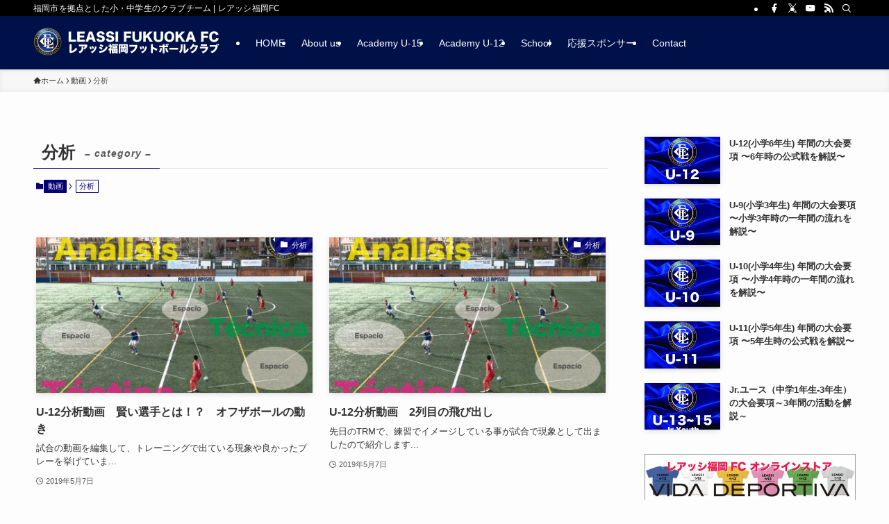

--- FILE ---
content_type: text/html; charset=UTF-8
request_url: https://www.leassifukuoka.jp/archives/category/%E5%8B%95%E7%94%BB-2/%E5%88%86%E6%9E%90
body_size: 20150
content:
<!DOCTYPE html>
<html lang="ja" data-loaded="false" data-scrolled="false" data-spmenu="closed">
<head>
<meta charset="utf-8">
<meta name="format-detection" content="telephone=no">
<meta http-equiv="X-UA-Compatible" content="IE=edge">
<meta name="viewport" content="width=device-width, viewport-fit=cover">
<title>分析 | レアッシ福岡FC</title>
<meta name='robots' content='max-image-preview:large' />
	<style>img:is([sizes="auto" i], [sizes^="auto," i]) { contain-intrinsic-size: 3000px 1500px }</style>
	<link rel="alternate" type="application/rss+xml" title="レアッシ福岡FC &raquo; フィード" href="https://www.leassifukuoka.jp/feed" />
<link rel="alternate" type="application/rss+xml" title="レアッシ福岡FC &raquo; コメントフィード" href="https://www.leassifukuoka.jp/comments/feed" />
<link rel="alternate" type="application/rss+xml" title="レアッシ福岡FC &raquo; 分析 カテゴリーのフィード" href="https://www.leassifukuoka.jp/archives/category/%e5%8b%95%e7%94%bb-2/%e5%88%86%e6%9e%90/feed" />

<!-- SEO SIMPLE PACK 3.6.2 -->
<link rel="canonical" href="https://www.leassifukuoka.jp/archives/category/%e5%8b%95%e7%94%bb-2/%e5%88%86%e6%9e%90">
<meta property="og:locale" content="ja_JP">
<meta property="og:type" content="website">
<meta property="og:title" content="分析 | レアッシ福岡FC">
<meta property="og:url" content="https://www.leassifukuoka.jp/archives/category/%e5%8b%95%e7%94%bb-2/%e5%88%86%e6%9e%90">
<meta property="og:site_name" content="レアッシ福岡FC">
<meta name="twitter:card" content="summary_large_image">
<!-- Google Analytics (gtag.js) -->
<script async src="https://www.googletagmanager.com/gtag/js?id=UA-57282891-20"></script>
<script>
	window.dataLayer = window.dataLayer || [];
	function gtag(){dataLayer.push(arguments);}
	gtag("js", new Date());
	gtag("config", "UA-57282891-20");
</script>
	<!-- / SEO SIMPLE PACK -->

<link rel='stylesheet' id='font-awesome-all-css' href='https://www.leassifukuoka.jp/wp-content/themes/swell/assets/font-awesome/v6/css/all.min.css' type='text/css' media='all' />
<link rel='stylesheet' id='wp-block-library-css' href='https://www.leassifukuoka.jp/wp-includes/css/dist/block-library/style.min.css' type='text/css' media='all' />
<link rel='stylesheet' id='swell-icons-css' href='https://www.leassifukuoka.jp/wp-content/themes/swell/build/css/swell-icons.css' type='text/css' media='all' />
<link rel='stylesheet' id='main_style-css' href='https://www.leassifukuoka.jp/wp-content/themes/swell/build/css/main.css' type='text/css' media='all' />
<link rel='stylesheet' id='swell_blocks-css' href='https://www.leassifukuoka.jp/wp-content/themes/swell/build/css/blocks.css' type='text/css' media='all' />
<style id='swell_custom-inline-css' type='text/css'>
:root{--swl-fz--content:4vw;--swl-font_family:"Helvetica Neue", Arial, "Hiragino Kaku Gothic ProN", "Hiragino Sans", Meiryo, sans-serif;--swl-font_weight:400;--color_main:#030075;--color_text:#333;--color_link:#1176d4;--color_htag:#1b21d1;--color_bg:#fdfdfd;--color_gradient1:#d8ffff;--color_gradient2:#87e7ff;--color_main_thin:rgba(4, 0, 146, 0.05 );--color_main_dark:rgba(2, 0, 88, 1 );--color_list_check:#030075;--color_list_num:#030075;--color_list_good:#86dd7b;--color_list_triangle:#f4e03a;--color_list_bad:#f36060;--color_faq_q:#d55656;--color_faq_a:#6599b7;--color_icon_good:#3cd250;--color_icon_good_bg:#ecffe9;--color_icon_bad:#4b73eb;--color_icon_bad_bg:#eafaff;--color_icon_info:#f578b4;--color_icon_info_bg:#fff0fa;--color_icon_announce:#ffa537;--color_icon_announce_bg:#fff5f0;--color_icon_pen:#7a7a7a;--color_icon_pen_bg:#f7f7f7;--color_icon_book:#787364;--color_icon_book_bg:#f8f6ef;--color_icon_point:#ffa639;--color_icon_check:#86d67c;--color_icon_batsu:#f36060;--color_icon_hatena:#5295cc;--color_icon_caution:#f7da38;--color_icon_memo:#84878a;--color_deep01:#e44141;--color_deep02:#3d79d5;--color_deep03:#63a84d;--color_deep04:#f09f4d;--color_pale01:#fff2f0;--color_pale02:#f3f8fd;--color_pale03:#f1f9ee;--color_pale04:#fdf9ee;--color_mark_blue:#b7e3ff;--color_mark_green:#bdf9c3;--color_mark_yellow:#fcf69f;--color_mark_orange:#ffddbc;--border01:solid 1px var(--color_main);--border02:double 4px var(--color_main);--border03:dashed 2px var(--color_border);--border04:solid 4px var(--color_gray);--card_posts_thumb_ratio:56.25%;--list_posts_thumb_ratio:61.805%;--big_posts_thumb_ratio:56.25%;--thumb_posts_thumb_ratio:61.805%;--blogcard_thumb_ratio:56.25%;--color_header_bg:#001049;--color_header_text:#ffffff;--color_footer_bg:#000000;--color_footer_text:#ffffff;--container_size:1200px;--article_size:900px;--logo_size_sp:60px;--logo_size_pc:45px;--logo_size_pcfix:32px;}.swl-cell-bg[data-icon="doubleCircle"]{--cell-icon-color:#ffc977}.swl-cell-bg[data-icon="circle"]{--cell-icon-color:#94e29c}.swl-cell-bg[data-icon="triangle"]{--cell-icon-color:#eeda2f}.swl-cell-bg[data-icon="close"]{--cell-icon-color:#ec9191}.swl-cell-bg[data-icon="hatena"]{--cell-icon-color:#93c9da}.swl-cell-bg[data-icon="check"]{--cell-icon-color:#94e29c}.swl-cell-bg[data-icon="line"]{--cell-icon-color:#9b9b9b}.cap_box[data-colset="col1"]{--capbox-color:#f59b5f;--capbox-color--bg:#fff8eb}.cap_box[data-colset="col2"]{--capbox-color:#5fb9f5;--capbox-color--bg:#edf5ff}.cap_box[data-colset="col3"]{--capbox-color:#2fcd90;--capbox-color--bg:#eafaf2}.red_{--the-btn-color:#f74a4a;--the-btn-color2:#ffbc49;--the-solid-shadow: rgba(185, 56, 56, 1 )}.blue_{--the-btn-color:#338df4;--the-btn-color2:#35eaff;--the-solid-shadow: rgba(38, 106, 183, 1 )}.green_{--the-btn-color:#000000;--the-btn-color2:#7bf7bd;--the-solid-shadow: rgba(0, 0, 0, 1 )}.is-style-btn_normal{--the-btn-radius:80px}.is-style-btn_solid{--the-btn-radius:80px}.is-style-btn_shiny{--the-btn-radius:80px}.is-style-btn_line{--the-btn-radius:80px}.post_content blockquote{padding:1.5em 2em 1.5em 3em}.post_content blockquote::before{content:"";display:block;width:5px;height:calc(100% - 3em);top:1.5em;left:1.5em;border-left:solid 1px rgba(180,180,180,.75);border-right:solid 1px rgba(180,180,180,.75);}.mark_blue{background:-webkit-linear-gradient(transparent 64%,var(--color_mark_blue) 0%);background:linear-gradient(transparent 64%,var(--color_mark_blue) 0%)}.mark_green{background:-webkit-linear-gradient(transparent 64%,var(--color_mark_green) 0%);background:linear-gradient(transparent 64%,var(--color_mark_green) 0%)}.mark_yellow{background:-webkit-linear-gradient(transparent 64%,var(--color_mark_yellow) 0%);background:linear-gradient(transparent 64%,var(--color_mark_yellow) 0%)}.mark_orange{background:-webkit-linear-gradient(transparent 64%,var(--color_mark_orange) 0%);background:linear-gradient(transparent 64%,var(--color_mark_orange) 0%)}[class*="is-style-icon_"]{color:#333;border-width:0}[class*="is-style-big_icon_"]{border-width:2px;border-style:solid}[data-col="gray"] .c-balloon__text{background:#f7f7f7;border-color:#ccc}[data-col="gray"] .c-balloon__before{border-right-color:#f7f7f7}[data-col="green"] .c-balloon__text{background:#d1f8c2;border-color:#9ddd93}[data-col="green"] .c-balloon__before{border-right-color:#d1f8c2}[data-col="blue"] .c-balloon__text{background:#e2f6ff;border-color:#93d2f0}[data-col="blue"] .c-balloon__before{border-right-color:#e2f6ff}[data-col="red"] .c-balloon__text{background:#ffebeb;border-color:#f48789}[data-col="red"] .c-balloon__before{border-right-color:#ffebeb}[data-col="yellow"] .c-balloon__text{background:#f9f7d2;border-color:#fbe593}[data-col="yellow"] .c-balloon__before{border-right-color:#f9f7d2}.-type-list2 .p-postList__body::after,.-type-big .p-postList__body::after{content: "READ MORE »";}.c-postThumb__cat{background-color:#030075;color:#fff;background-image: repeating-linear-gradient(-45deg,rgba(255,255,255,.1),rgba(255,255,255,.1) 6px,transparent 6px,transparent 12px)}.post_content h2:where(:not([class^="swell-block-"]):not(.faq_q):not(.p-postList__title)){border-left:solid 8px var(--color_htag);padding:.75em 1em;background:rgba(27, 33, 209, 0.03 )}.post_content h2:where(:not([class^="swell-block-"]):not(.faq_q):not(.p-postList__title))::before{position:absolute;display:block;pointer-events:none}.post_content h3:where(:not([class^="swell-block-"]):not(.faq_q):not(.p-postList__title)){border-left:solid 4px var(--color_htag);padding:.25em 0 .25em 16px}.post_content h4:where(:not([class^="swell-block-"]):not(.faq_q):not(.p-postList__title))::before{content:"\e923";display:inline-block;font-family:"icomoon";margin-right:.5em;color:var(--color_htag)}.l-footer__widgetArea{background:#000000}.l-footer__widgetArea{color:#f7f7f7}.l-header{box-shadow: 0 1px 4px rgba(0,0,0,.12)}.l-header__bar{color:#fff;background:#000000}.l-header__menuBtn{order:1}.l-header__customBtn{order:3}.c-gnav a::after{background:var(--color_main);width:100%;height:2px;transform:scaleX(0)}.p-spHeadMenu .menu-item.-current{border-bottom-color:var(--color_main)}.c-gnav > li:hover > a::after,.c-gnav > .-current > a::after{transform: scaleX(1)}.c-gnav .sub-menu{color:#333;background:#fff}.l-fixHeader::before{opacity:1}#pagetop{border-radius:50%}#fix_bottom_menu{color:#ffffff}#fix_bottom_menu::before{background:#000000;opacity:0.8}.c-widget__title.-spmenu{padding:.5em .75em;border-radius:var(--swl-radius--2, 0px);background:var(--color_main);color:#fff;}.c-widget__title.-footer{padding:.5em}.c-widget__title.-footer::before{content:"";bottom:0;left:0;width:40%;z-index:1;background:var(--color_main)}.c-widget__title.-footer::after{content:"";bottom:0;left:0;width:100%;background:var(--color_border)}.c-secTitle{border-left:solid 2px var(--color_main);padding:0em .75em}.p-spMenu{color:#333}.p-spMenu__inner::before{background:#fdfdfd;opacity:1}.p-spMenu__overlay{background:#000;opacity:0.6}[class*="page-numbers"]{color:#fff;background-color:#dedede}a{text-decoration: none}.l-topTitleArea.c-filterLayer::before{background-color:#000;opacity:0.2;content:""}@media screen and (min-width: 960px){:root{}}@media screen and (max-width: 959px){:root{}.l-header__logo{order:2;text-align:center}#fix_tocbtn{display:none}}@media screen and (min-width: 600px){:root{--swl-fz--content:16px;}}@media screen and (max-width: 599px){:root{}}@media (min-width: 1108px) {.alignwide{left:-100px;width:calc(100% + 200px);}}@media (max-width: 1108px) {.-sidebar-off .swell-block-fullWide__inner.l-container .alignwide{left:0px;width:100%;}}.l-fixHeader .l-fixHeader__gnav{order:0}[data-scrolled=true] .l-fixHeader[data-ready]{opacity:1;-webkit-transform:translateY(0)!important;transform:translateY(0)!important;visibility:visible}.-body-solid .l-fixHeader{box-shadow:0 2px 4px var(--swl-color_shadow)}.l-fixHeader__inner{align-items:stretch;color:var(--color_header_text);display:flex;padding-bottom:0;padding-top:0;position:relative;z-index:1}.l-fixHeader__logo{align-items:center;display:flex;line-height:1;margin-right:24px;order:0;padding:16px 0}[data-scrolled=true] #fix_bottom_menu{bottom:0}#fix_bottom_menu{box-shadow:0 0 4px rgba(0,0,0,.1);transition:bottom .4s;width:100%;z-index:100}#fix_bottom_menu:before{display:block;z-index:0}#fix_bottom_menu .menu_list{align-items:center;display:flex;height:50px;justify-content:space-between;padding:2px 0 0;position:relative;z-index:1}#fix_bottom_menu .menu_btn .open_btn{opacity:1;-webkit-transform:scale(1.1);transform:scale(1.1)}#fix_bottom_menu .menu-item{flex:1 1 100%;margin:0;padding:0;text-align:center}#fix_bottom_menu .menu-item a{color:inherit;display:block;line-height:1;text-decoration:none}#fix_bottom_menu .menu-item i{color:inherit;display:block;font-size:20px;height:20px;line-height:20px;text-align:center}#fix_bottom_menu .menu-item i:before{color:inherit;display:inline-block}#fix_bottom_menu span{color:inherit;display:block;font-size:10px;line-height:1;margin-top:4px;width:100%}@media not all and (min-width:960px){#fix_bottom_menu{display:block;padding-bottom:calc(env(safe-area-inset-bottom)*.5)}}.is-style-btn_normal a,.is-style-btn_shiny a{box-shadow:var(--swl-btn_shadow)}.c-shareBtns__btn,.is-style-balloon>.c-tabList .c-tabList__button,.p-snsCta,[class*=page-numbers]{box-shadow:var(--swl-box_shadow)}.p-articleThumb__img,.p-articleThumb__youtube{box-shadow:var(--swl-img_shadow)}.p-pickupBanners__item .c-bannerLink,.p-postList__thumb{box-shadow:0 2px 8px rgba(0,0,0,.1),0 4px 4px -4px rgba(0,0,0,.1)}.p-postList.-w-ranking li:before{background-image:repeating-linear-gradient(-45deg,hsla(0,0%,100%,.1),hsla(0,0%,100%,.1) 6px,transparent 0,transparent 12px);box-shadow:1px 1px 4px rgba(0,0,0,.2)}.l-header__bar{position:relative;width:100%}.l-header__bar .c-catchphrase{color:inherit;font-size:12px;letter-spacing:var(--swl-letter_spacing,.2px);line-height:14px;margin-right:auto;overflow:hidden;padding:4px 0;white-space:nowrap;width:50%}.l-header__bar .c-iconList .c-iconList__link{margin:0;padding:4px 6px}.l-header__barInner{align-items:center;display:flex;justify-content:flex-end}@media (min-width:960px){.-series .l-header__inner{align-items:stretch;display:flex}.-series .l-header__logo{align-items:center;display:flex;flex-wrap:wrap;margin-right:24px;padding:16px 0}.-series .l-header__logo .c-catchphrase{font-size:13px;padding:4px 0}.-series .c-headLogo{margin-right:16px}.-series-right .l-header__inner{justify-content:space-between}.-series-right .c-gnavWrap{margin-left:auto}.-series-right .w-header{margin-left:12px}.-series-left .w-header{margin-left:auto}}@media (min-width:960px) and (min-width:600px){.-series .c-headLogo{max-width:400px}}.c-submenuToggleBtn:after{content:"";height:100%;left:0;position:absolute;top:0;width:100%;z-index:0}.c-submenuToggleBtn{cursor:pointer;display:block;height:2em;line-height:2;position:absolute;right:8px;text-align:center;top:50%;-webkit-transform:translateY(-50%);transform:translateY(-50%);width:2em;z-index:1}.c-submenuToggleBtn:before{content:"\e910";display:inline-block;font-family:icomoon;font-size:14px;transition:-webkit-transform .25s;transition:transform .25s;transition:transform .25s,-webkit-transform .25s}.c-submenuToggleBtn:after{border:1px solid;opacity:.15;transition:background-color .25s}.c-submenuToggleBtn.is-opened:before{-webkit-transform:rotate(-180deg);transform:rotate(-180deg)}.widget_categories>ul>.cat-item>a,.wp-block-categories-list>li>a{padding-left:1.75em}.c-listMenu a{padding:.75em .5em;position:relative}.c-gnav .sub-menu a:not(:last-child),.c-listMenu a:not(:last-child){padding-right:40px}.c-gnav .sub-menu .sub-menu{box-shadow:none}.c-gnav .sub-menu .sub-menu,.c-listMenu .children,.c-listMenu .sub-menu{height:0;margin:0;opacity:0;overflow:hidden;position:relative;transition:.25s}.c-gnav .sub-menu .sub-menu.is-opened,.c-listMenu .children.is-opened,.c-listMenu .sub-menu.is-opened{height:auto;opacity:1;visibility:visible}.c-gnav .sub-menu .sub-menu a,.c-listMenu .children a,.c-listMenu .sub-menu a{font-size:.9em;padding-left:1.5em}.c-gnav .sub-menu .sub-menu ul a,.c-listMenu .children ul a,.c-listMenu .sub-menu ul a{padding-left:2.25em}@media (min-width:600px){.c-submenuToggleBtn{height:28px;line-height:28px;transition:background-color .25s;width:28px}}@media (min-width:960px){.c-submenuToggleBtn:hover:after{background-color:currentcolor}}:root{--color_content_bg:var(--color_bg);}.c-widget__title.-side{padding:.5em}.c-widget__title.-side::before{content:"";bottom:0;left:0;width:40%;z-index:1;background:var(--color_main)}.c-widget__title.-side::after{content:"";bottom:0;left:0;width:100%;background:var(--color_border)}@media screen and (min-width: 960px){:root{}}@media screen and (max-width: 959px){:root{}}@media screen and (min-width: 600px){:root{}}@media screen and (max-width: 599px){:root{}}.swell-block-fullWide__inner.l-container{--swl-fw_inner_pad:var(--swl-pad_container,0px)}@media (min-width:960px){.-sidebar-on .l-content .alignfull,.-sidebar-on .l-content .alignwide{left:-16px;width:calc(100% + 32px)}.swell-block-fullWide__inner.l-article{--swl-fw_inner_pad:var(--swl-pad_post_content,0px)}.-sidebar-on .swell-block-fullWide__inner .alignwide{left:0;width:100%}.-sidebar-on .swell-block-fullWide__inner .alignfull{left:calc(0px - var(--swl-fw_inner_pad, 0))!important;margin-left:0!important;margin-right:0!important;width:calc(100% + var(--swl-fw_inner_pad, 0)*2)!important}}.-index-off .p-toc,.swell-toc-placeholder:empty{display:none}.p-toc.-modal{height:100%;margin:0;overflow-y:auto;padding:0}#main_content .p-toc{border-radius:var(--swl-radius--2,0);margin:4em auto;max-width:800px}#sidebar .p-toc{margin-top:-.5em}.p-toc .__pn:before{content:none!important;counter-increment:none}.p-toc .__prev{margin:0 0 1em}.p-toc .__next{margin:1em 0 0}.p-toc.is-omitted:not([data-omit=ct]) [data-level="2"] .p-toc__childList{height:0;margin-bottom:-.5em;visibility:hidden}.p-toc.is-omitted:not([data-omit=nest]){position:relative}.p-toc.is-omitted:not([data-omit=nest]):before{background:linear-gradient(hsla(0,0%,100%,0),var(--color_bg));bottom:5em;content:"";height:4em;left:0;opacity:.75;pointer-events:none;position:absolute;width:100%;z-index:1}.p-toc.is-omitted:not([data-omit=nest]):after{background:var(--color_bg);bottom:0;content:"";height:5em;left:0;opacity:.75;position:absolute;width:100%;z-index:1}.p-toc.is-omitted:not([data-omit=nest]) .__next,.p-toc.is-omitted:not([data-omit=nest]) [data-omit="1"]{display:none}.p-toc .p-toc__expandBtn{background-color:#f7f7f7;border:rgba(0,0,0,.2);border-radius:5em;box-shadow:0 0 0 1px #bbb;color:#333;display:block;font-size:14px;line-height:1.5;margin:.75em auto 0;min-width:6em;padding:.5em 1em;position:relative;transition:box-shadow .25s;z-index:2}.p-toc[data-omit=nest] .p-toc__expandBtn{display:inline-block;font-size:13px;margin:0 0 0 1.25em;padding:.5em .75em}.p-toc:not([data-omit=nest]) .p-toc__expandBtn:after,.p-toc:not([data-omit=nest]) .p-toc__expandBtn:before{border-top-color:inherit;border-top-style:dotted;border-top-width:3px;content:"";display:block;height:1px;position:absolute;top:calc(50% - 1px);transition:border-color .25s;width:100%;width:22px}.p-toc:not([data-omit=nest]) .p-toc__expandBtn:before{right:calc(100% + 1em)}.p-toc:not([data-omit=nest]) .p-toc__expandBtn:after{left:calc(100% + 1em)}.p-toc.is-expanded .p-toc__expandBtn{border-color:transparent}.p-toc__ttl{display:block;font-size:1.2em;line-height:1;position:relative;text-align:center}.p-toc__ttl:before{content:"\e918";display:inline-block;font-family:icomoon;margin-right:.5em;padding-bottom:2px;vertical-align:middle}#index_modal .p-toc__ttl{margin-bottom:.5em}.p-toc__list li{line-height:1.6}.p-toc__list>li+li{margin-top:.5em}.p-toc__list .p-toc__childList{padding-left:.5em}.p-toc__list [data-level="3"]{font-size:.9em}.p-toc__list .mininote{display:none}.post_content .p-toc__list{padding-left:0}#sidebar .p-toc__list{margin-bottom:0}#sidebar .p-toc__list .p-toc__childList{padding-left:0}.p-toc__link{color:inherit;font-size:inherit;text-decoration:none}.p-toc__link:hover{opacity:.8}.p-toc.-double{background:var(--color_gray);background:linear-gradient(-45deg,transparent 25%,var(--color_gray) 25%,var(--color_gray) 50%,transparent 50%,transparent 75%,var(--color_gray) 75%,var(--color_gray));background-clip:padding-box;background-size:4px 4px;border-bottom:4px double var(--color_border);border-top:4px double var(--color_border);padding:1.5em 1em 1em}.p-toc.-double .p-toc__ttl{margin-bottom:.75em}@media (min-width:960px){#main_content .p-toc{width:92%}}@media (hover:hover){.p-toc .p-toc__expandBtn:hover{border-color:transparent;box-shadow:0 0 0 2px currentcolor}}@media (min-width:600px){.p-toc.-double{padding:2em}}
</style>
<link rel='stylesheet' id='swell-parts/footer-css' href='https://www.leassifukuoka.jp/wp-content/themes/swell/build/css/modules/parts/footer.css' type='text/css' media='all' />
<link rel='stylesheet' id='swell-page/term-css' href='https://www.leassifukuoka.jp/wp-content/themes/swell/build/css/modules/page/term.css' type='text/css' media='all' />
<style id='classic-theme-styles-inline-css' type='text/css'>
/*! This file is auto-generated */
.wp-block-button__link{color:#fff;background-color:#32373c;border-radius:9999px;box-shadow:none;text-decoration:none;padding:calc(.667em + 2px) calc(1.333em + 2px);font-size:1.125em}.wp-block-file__button{background:#32373c;color:#fff;text-decoration:none}
</style>
<style id='global-styles-inline-css' type='text/css'>
:root{--wp--preset--aspect-ratio--square: 1;--wp--preset--aspect-ratio--4-3: 4/3;--wp--preset--aspect-ratio--3-4: 3/4;--wp--preset--aspect-ratio--3-2: 3/2;--wp--preset--aspect-ratio--2-3: 2/3;--wp--preset--aspect-ratio--16-9: 16/9;--wp--preset--aspect-ratio--9-16: 9/16;--wp--preset--color--black: #000;--wp--preset--color--cyan-bluish-gray: #abb8c3;--wp--preset--color--white: #fff;--wp--preset--color--pale-pink: #f78da7;--wp--preset--color--vivid-red: #cf2e2e;--wp--preset--color--luminous-vivid-orange: #ff6900;--wp--preset--color--luminous-vivid-amber: #fcb900;--wp--preset--color--light-green-cyan: #7bdcb5;--wp--preset--color--vivid-green-cyan: #00d084;--wp--preset--color--pale-cyan-blue: #8ed1fc;--wp--preset--color--vivid-cyan-blue: #0693e3;--wp--preset--color--vivid-purple: #9b51e0;--wp--preset--color--swl-main: var(--color_main);--wp--preset--color--swl-main-thin: var(--color_main_thin);--wp--preset--color--swl-gray: var(--color_gray);--wp--preset--color--swl-deep-01: var(--color_deep01);--wp--preset--color--swl-deep-02: var(--color_deep02);--wp--preset--color--swl-deep-03: var(--color_deep03);--wp--preset--color--swl-deep-04: var(--color_deep04);--wp--preset--color--swl-pale-01: var(--color_pale01);--wp--preset--color--swl-pale-02: var(--color_pale02);--wp--preset--color--swl-pale-03: var(--color_pale03);--wp--preset--color--swl-pale-04: var(--color_pale04);--wp--preset--gradient--vivid-cyan-blue-to-vivid-purple: linear-gradient(135deg,rgba(6,147,227,1) 0%,rgb(155,81,224) 100%);--wp--preset--gradient--light-green-cyan-to-vivid-green-cyan: linear-gradient(135deg,rgb(122,220,180) 0%,rgb(0,208,130) 100%);--wp--preset--gradient--luminous-vivid-amber-to-luminous-vivid-orange: linear-gradient(135deg,rgba(252,185,0,1) 0%,rgba(255,105,0,1) 100%);--wp--preset--gradient--luminous-vivid-orange-to-vivid-red: linear-gradient(135deg,rgba(255,105,0,1) 0%,rgb(207,46,46) 100%);--wp--preset--gradient--very-light-gray-to-cyan-bluish-gray: linear-gradient(135deg,rgb(238,238,238) 0%,rgb(169,184,195) 100%);--wp--preset--gradient--cool-to-warm-spectrum: linear-gradient(135deg,rgb(74,234,220) 0%,rgb(151,120,209) 20%,rgb(207,42,186) 40%,rgb(238,44,130) 60%,rgb(251,105,98) 80%,rgb(254,248,76) 100%);--wp--preset--gradient--blush-light-purple: linear-gradient(135deg,rgb(255,206,236) 0%,rgb(152,150,240) 100%);--wp--preset--gradient--blush-bordeaux: linear-gradient(135deg,rgb(254,205,165) 0%,rgb(254,45,45) 50%,rgb(107,0,62) 100%);--wp--preset--gradient--luminous-dusk: linear-gradient(135deg,rgb(255,203,112) 0%,rgb(199,81,192) 50%,rgb(65,88,208) 100%);--wp--preset--gradient--pale-ocean: linear-gradient(135deg,rgb(255,245,203) 0%,rgb(182,227,212) 50%,rgb(51,167,181) 100%);--wp--preset--gradient--electric-grass: linear-gradient(135deg,rgb(202,248,128) 0%,rgb(113,206,126) 100%);--wp--preset--gradient--midnight: linear-gradient(135deg,rgb(2,3,129) 0%,rgb(40,116,252) 100%);--wp--preset--font-size--small: 0.9em;--wp--preset--font-size--medium: 1.1em;--wp--preset--font-size--large: 1.25em;--wp--preset--font-size--x-large: 42px;--wp--preset--font-size--xs: 0.75em;--wp--preset--font-size--huge: 1.6em;--wp--preset--spacing--20: 0.44rem;--wp--preset--spacing--30: 0.67rem;--wp--preset--spacing--40: 1rem;--wp--preset--spacing--50: 1.5rem;--wp--preset--spacing--60: 2.25rem;--wp--preset--spacing--70: 3.38rem;--wp--preset--spacing--80: 5.06rem;--wp--preset--shadow--natural: 6px 6px 9px rgba(0, 0, 0, 0.2);--wp--preset--shadow--deep: 12px 12px 50px rgba(0, 0, 0, 0.4);--wp--preset--shadow--sharp: 6px 6px 0px rgba(0, 0, 0, 0.2);--wp--preset--shadow--outlined: 6px 6px 0px -3px rgba(255, 255, 255, 1), 6px 6px rgba(0, 0, 0, 1);--wp--preset--shadow--crisp: 6px 6px 0px rgba(0, 0, 0, 1);}:where(.is-layout-flex){gap: 0.5em;}:where(.is-layout-grid){gap: 0.5em;}body .is-layout-flex{display: flex;}.is-layout-flex{flex-wrap: wrap;align-items: center;}.is-layout-flex > :is(*, div){margin: 0;}body .is-layout-grid{display: grid;}.is-layout-grid > :is(*, div){margin: 0;}:where(.wp-block-columns.is-layout-flex){gap: 2em;}:where(.wp-block-columns.is-layout-grid){gap: 2em;}:where(.wp-block-post-template.is-layout-flex){gap: 1.25em;}:where(.wp-block-post-template.is-layout-grid){gap: 1.25em;}.has-black-color{color: var(--wp--preset--color--black) !important;}.has-cyan-bluish-gray-color{color: var(--wp--preset--color--cyan-bluish-gray) !important;}.has-white-color{color: var(--wp--preset--color--white) !important;}.has-pale-pink-color{color: var(--wp--preset--color--pale-pink) !important;}.has-vivid-red-color{color: var(--wp--preset--color--vivid-red) !important;}.has-luminous-vivid-orange-color{color: var(--wp--preset--color--luminous-vivid-orange) !important;}.has-luminous-vivid-amber-color{color: var(--wp--preset--color--luminous-vivid-amber) !important;}.has-light-green-cyan-color{color: var(--wp--preset--color--light-green-cyan) !important;}.has-vivid-green-cyan-color{color: var(--wp--preset--color--vivid-green-cyan) !important;}.has-pale-cyan-blue-color{color: var(--wp--preset--color--pale-cyan-blue) !important;}.has-vivid-cyan-blue-color{color: var(--wp--preset--color--vivid-cyan-blue) !important;}.has-vivid-purple-color{color: var(--wp--preset--color--vivid-purple) !important;}.has-black-background-color{background-color: var(--wp--preset--color--black) !important;}.has-cyan-bluish-gray-background-color{background-color: var(--wp--preset--color--cyan-bluish-gray) !important;}.has-white-background-color{background-color: var(--wp--preset--color--white) !important;}.has-pale-pink-background-color{background-color: var(--wp--preset--color--pale-pink) !important;}.has-vivid-red-background-color{background-color: var(--wp--preset--color--vivid-red) !important;}.has-luminous-vivid-orange-background-color{background-color: var(--wp--preset--color--luminous-vivid-orange) !important;}.has-luminous-vivid-amber-background-color{background-color: var(--wp--preset--color--luminous-vivid-amber) !important;}.has-light-green-cyan-background-color{background-color: var(--wp--preset--color--light-green-cyan) !important;}.has-vivid-green-cyan-background-color{background-color: var(--wp--preset--color--vivid-green-cyan) !important;}.has-pale-cyan-blue-background-color{background-color: var(--wp--preset--color--pale-cyan-blue) !important;}.has-vivid-cyan-blue-background-color{background-color: var(--wp--preset--color--vivid-cyan-blue) !important;}.has-vivid-purple-background-color{background-color: var(--wp--preset--color--vivid-purple) !important;}.has-black-border-color{border-color: var(--wp--preset--color--black) !important;}.has-cyan-bluish-gray-border-color{border-color: var(--wp--preset--color--cyan-bluish-gray) !important;}.has-white-border-color{border-color: var(--wp--preset--color--white) !important;}.has-pale-pink-border-color{border-color: var(--wp--preset--color--pale-pink) !important;}.has-vivid-red-border-color{border-color: var(--wp--preset--color--vivid-red) !important;}.has-luminous-vivid-orange-border-color{border-color: var(--wp--preset--color--luminous-vivid-orange) !important;}.has-luminous-vivid-amber-border-color{border-color: var(--wp--preset--color--luminous-vivid-amber) !important;}.has-light-green-cyan-border-color{border-color: var(--wp--preset--color--light-green-cyan) !important;}.has-vivid-green-cyan-border-color{border-color: var(--wp--preset--color--vivid-green-cyan) !important;}.has-pale-cyan-blue-border-color{border-color: var(--wp--preset--color--pale-cyan-blue) !important;}.has-vivid-cyan-blue-border-color{border-color: var(--wp--preset--color--vivid-cyan-blue) !important;}.has-vivid-purple-border-color{border-color: var(--wp--preset--color--vivid-purple) !important;}.has-vivid-cyan-blue-to-vivid-purple-gradient-background{background: var(--wp--preset--gradient--vivid-cyan-blue-to-vivid-purple) !important;}.has-light-green-cyan-to-vivid-green-cyan-gradient-background{background: var(--wp--preset--gradient--light-green-cyan-to-vivid-green-cyan) !important;}.has-luminous-vivid-amber-to-luminous-vivid-orange-gradient-background{background: var(--wp--preset--gradient--luminous-vivid-amber-to-luminous-vivid-orange) !important;}.has-luminous-vivid-orange-to-vivid-red-gradient-background{background: var(--wp--preset--gradient--luminous-vivid-orange-to-vivid-red) !important;}.has-very-light-gray-to-cyan-bluish-gray-gradient-background{background: var(--wp--preset--gradient--very-light-gray-to-cyan-bluish-gray) !important;}.has-cool-to-warm-spectrum-gradient-background{background: var(--wp--preset--gradient--cool-to-warm-spectrum) !important;}.has-blush-light-purple-gradient-background{background: var(--wp--preset--gradient--blush-light-purple) !important;}.has-blush-bordeaux-gradient-background{background: var(--wp--preset--gradient--blush-bordeaux) !important;}.has-luminous-dusk-gradient-background{background: var(--wp--preset--gradient--luminous-dusk) !important;}.has-pale-ocean-gradient-background{background: var(--wp--preset--gradient--pale-ocean) !important;}.has-electric-grass-gradient-background{background: var(--wp--preset--gradient--electric-grass) !important;}.has-midnight-gradient-background{background: var(--wp--preset--gradient--midnight) !important;}.has-small-font-size{font-size: var(--wp--preset--font-size--small) !important;}.has-medium-font-size{font-size: var(--wp--preset--font-size--medium) !important;}.has-large-font-size{font-size: var(--wp--preset--font-size--large) !important;}.has-x-large-font-size{font-size: var(--wp--preset--font-size--x-large) !important;}
:where(.wp-block-post-template.is-layout-flex){gap: 1.25em;}:where(.wp-block-post-template.is-layout-grid){gap: 1.25em;}
:where(.wp-block-columns.is-layout-flex){gap: 2em;}:where(.wp-block-columns.is-layout-grid){gap: 2em;}
:root :where(.wp-block-pullquote){font-size: 1.5em;line-height: 1.6;}
</style>
<link rel='stylesheet' id='contact-form-7-css' href='https://www.leassifukuoka.jp/wp-content/plugins/contact-form-7/includes/css/styles.css' type='text/css' media='all' />

<noscript><link href="https://www.leassifukuoka.jp/wp-content/themes/swell/build/css/noscript.css" rel="stylesheet"></noscript>
<link rel="https://api.w.org/" href="https://www.leassifukuoka.jp/wp-json/" /><link rel="alternate" title="JSON" type="application/json" href="https://www.leassifukuoka.jp/wp-json/wp/v2/categories/139" /><link rel="icon" href="https://www.leassifukuoka.jp/wp-content/uploads/2021/09/cropped-エンブレム　光沢-32x32.png" sizes="32x32" />
<link rel="icon" href="https://www.leassifukuoka.jp/wp-content/uploads/2021/09/cropped-エンブレム　光沢-192x192.png" sizes="192x192" />
<link rel="apple-touch-icon" href="https://www.leassifukuoka.jp/wp-content/uploads/2021/09/cropped-エンブレム　光沢-180x180.png" />
<meta name="msapplication-TileImage" content="https://www.leassifukuoka.jp/wp-content/uploads/2021/09/cropped-エンブレム　光沢-270x270.png" />
		<style type="text/css" id="wp-custom-css">
			/*行間*/
	.post_content{
	line-height: 1.8;
	}
/*ここまで*/

/* ブロック間余白 */
.post_content > * {
margin-bottom:3em;
}		</style>
		
<link rel="stylesheet" href="https://www.leassifukuoka.jp/wp-content/themes/swell/build/css/print.css" media="print" >
<link rel="stylesheet" href="https://use.fontawesome.com/releases/v5.8.1/css/all.css">
</head>
<body>
<div id="body_wrap" class="archive category category-139 -body-solid -index-off -sidebar-on -frame-off id_139" >
<div id="sp_menu" class="p-spMenu -left">
	<div class="p-spMenu__inner">
		<div class="p-spMenu__closeBtn">
			<button class="c-iconBtn -menuBtn c-plainBtn" data-onclick="toggleMenu" aria-label="メニューを閉じる">
				<i class="c-iconBtn__icon icon-close-thin"></i>
			</button>
		</div>
		<div class="p-spMenu__body">
			<div class="c-widget__title -spmenu">
				MENU			</div>
			<div class="p-spMenu__nav">
				<ul class="c-spnav c-listMenu"><li class="menu-item menu-item-type-custom menu-item-object-custom menu-item-home menu-item-120"><a href="https://www.leassifukuoka.jp/">HOME</a></li>
<li class="menu-item menu-item-type-post_type menu-item-object-page menu-item-114"><a href="https://www.leassifukuoka.jp/page-104">About us</a></li>
<li class="menu-item menu-item-type-post_type menu-item-object-page menu-item-76503"><a href="https://www.leassifukuoka.jp/junioryouth-u15course">Academy U-15</a></li>
<li class="menu-item menu-item-type-post_type menu-item-object-page menu-item-76513"><a href="https://www.leassifukuoka.jp/academy-u-12">Academy U-12</a></li>
<li class="menu-item menu-item-type-post_type menu-item-object-page menu-item-76016"><a href="https://www.leassifukuoka.jp/schoolcourse">School</a></li>
<li class="menu-item menu-item-type-post_type menu-item-object-page menu-item-has-children menu-item-46491"><a href="https://www.leassifukuoka.jp/page-46018">応援スポンサー<button class="c-submenuToggleBtn c-plainBtn" data-onclick="toggleSubmenu" aria-label="サブメニューを開閉する"></button></a>
<ul class="sub-menu">
	<li class="menu-item menu-item-type-post_type menu-item-object-page menu-item-46490"><a href="https://www.leassifukuoka.jp/page-46447">応援団募集</a></li>
</ul>
</li>
<li class="menu-item menu-item-type-post_type menu-item-object-page menu-item-76516"><a href="https://www.leassifukuoka.jp/contact-us">Contact</a></li>
</ul>			</div>
					</div>
	</div>
	<div class="p-spMenu__overlay c-overlay" data-onclick="toggleMenu"></div>
</div>
<header id="header" class="l-header -series -series-left" data-spfix="1">
	<div class="l-header__bar pc_">
	<div class="l-header__barInner l-container">
		<div class="c-catchphrase">福岡市を拠点とした小・中学生のクラブチーム | レアッシ福岡FC</div><ul class="c-iconList">
						<li class="c-iconList__item -facebook">
						<a href="https://www.facebook.com/Leassifukuoka" target="_blank" rel="noopener" class="c-iconList__link u-fz-14 hov-flash" aria-label="facebook">
							<i class="c-iconList__icon icon-facebook" role="presentation"></i>
						</a>
					</li>
									<li class="c-iconList__item -twitter-x">
						<a href="https://twitter.com/leassi_info" target="_blank" rel="noopener" class="c-iconList__link u-fz-14 hov-flash" aria-label="twitter-x">
							<i class="c-iconList__icon icon-twitter-x" role="presentation"></i>
						</a>
					</li>
									<li class="c-iconList__item -youtube">
						<a href="https://www.youtube.com/@LEASSI" target="_blank" rel="noopener" class="c-iconList__link u-fz-14 hov-flash" aria-label="youtube">
							<i class="c-iconList__icon icon-youtube" role="presentation"></i>
						</a>
					</li>
									<li class="c-iconList__item -rss">
						<a href="https://www.leassifukuoka.jp/feed" target="_blank" rel="noopener" class="c-iconList__link u-fz-14 hov-flash" aria-label="rss">
							<i class="c-iconList__icon icon-rss" role="presentation"></i>
						</a>
					</li>
									<li class="c-iconList__item -search">
						<button class="c-iconList__link c-plainBtn u-fz-14 hov-flash" data-onclick="toggleSearch" aria-label="検索">
							<i class="c-iconList__icon icon-search" role="presentation"></i>
						</button>
					</li>
				</ul>
	</div>
</div>
	<div class="l-header__inner l-container">
		<div class="l-header__logo">
			<div class="c-headLogo -img"><a href="https://www.leassifukuoka.jp/" title="レアッシ福岡FC" class="c-headLogo__link" rel="home"><img width="405" height="68"  src="https://www.leassifukuoka.jp/wp-content/uploads/2021/09/エンブレム＋ロゴ.png" alt="レアッシ福岡FC" class="c-headLogo__img" srcset="https://www.leassifukuoka.jp/wp-content/uploads/2021/09/エンブレム＋ロゴ.png 405w, https://www.leassifukuoka.jp/wp-content/uploads/2021/09/エンブレム＋ロゴ-300x50.png 300w" sizes="(max-width: 959px) 50vw, 800px" decoding="async" loading="eager" ></a></div>					</div>
		<nav id="gnav" class="l-header__gnav c-gnavWrap">
					<ul class="c-gnav">
			<li class="menu-item menu-item-type-custom menu-item-object-custom menu-item-home menu-item-120"><a href="https://www.leassifukuoka.jp/"><span class="ttl">HOME</span></a></li>
<li class="menu-item menu-item-type-post_type menu-item-object-page menu-item-114"><a href="https://www.leassifukuoka.jp/page-104"><span class="ttl">About us</span></a></li>
<li class="menu-item menu-item-type-post_type menu-item-object-page menu-item-76503"><a href="https://www.leassifukuoka.jp/junioryouth-u15course"><span class="ttl">Academy U-15</span></a></li>
<li class="menu-item menu-item-type-post_type menu-item-object-page menu-item-76513"><a href="https://www.leassifukuoka.jp/academy-u-12"><span class="ttl">Academy U-12</span></a></li>
<li class="menu-item menu-item-type-post_type menu-item-object-page menu-item-76016"><a href="https://www.leassifukuoka.jp/schoolcourse"><span class="ttl">School</span></a></li>
<li class="menu-item menu-item-type-post_type menu-item-object-page menu-item-has-children menu-item-46491"><a href="https://www.leassifukuoka.jp/page-46018"><span class="ttl">応援スポンサー</span><button class="c-submenuToggleBtn c-plainBtn" data-onclick="toggleSubmenu" aria-label="サブメニューを開閉する"></button></a>
<ul class="sub-menu">
	<li class="menu-item menu-item-type-post_type menu-item-object-page menu-item-46490"><a href="https://www.leassifukuoka.jp/page-46447"><span class="ttl">応援団募集</span></a></li>
</ul>
</li>
<li class="menu-item menu-item-type-post_type menu-item-object-page menu-item-76516"><a href="https://www.leassifukuoka.jp/contact-us"><span class="ttl">Contact</span></a></li>
					</ul>
			</nav>
		<div class="l-header__customBtn sp_">
			<button class="c-iconBtn c-plainBtn" data-onclick="toggleSearch" aria-label="検索ボタン">
			<i class="c-iconBtn__icon icon-search"></i>
					</button>
	</div>
<div class="l-header__menuBtn sp_">
	<button class="c-iconBtn -menuBtn c-plainBtn" data-onclick="toggleMenu" aria-label="メニューボタン">
		<i class="c-iconBtn__icon icon-menu-thin"></i>
			</button>
</div>
	</div>
	</header>
<div id="fix_header" class="l-fixHeader -series -series-left">
	<div class="l-fixHeader__inner l-container">
		<div class="l-fixHeader__logo">
			<div class="c-headLogo -img"><a href="https://www.leassifukuoka.jp/" title="レアッシ福岡FC" class="c-headLogo__link" rel="home"><img width="405" height="68"  src="https://www.leassifukuoka.jp/wp-content/uploads/2021/09/エンブレム＋ロゴ.png" alt="レアッシ福岡FC" class="c-headLogo__img" srcset="https://www.leassifukuoka.jp/wp-content/uploads/2021/09/エンブレム＋ロゴ.png 405w, https://www.leassifukuoka.jp/wp-content/uploads/2021/09/エンブレム＋ロゴ-300x50.png 300w" sizes="(max-width: 959px) 50vw, 800px" decoding="async" loading="eager" ></a></div>		</div>
		<div class="l-fixHeader__gnav c-gnavWrap">
					<ul class="c-gnav">
			<li class="menu-item menu-item-type-custom menu-item-object-custom menu-item-home menu-item-120"><a href="https://www.leassifukuoka.jp/"><span class="ttl">HOME</span></a></li>
<li class="menu-item menu-item-type-post_type menu-item-object-page menu-item-114"><a href="https://www.leassifukuoka.jp/page-104"><span class="ttl">About us</span></a></li>
<li class="menu-item menu-item-type-post_type menu-item-object-page menu-item-76503"><a href="https://www.leassifukuoka.jp/junioryouth-u15course"><span class="ttl">Academy U-15</span></a></li>
<li class="menu-item menu-item-type-post_type menu-item-object-page menu-item-76513"><a href="https://www.leassifukuoka.jp/academy-u-12"><span class="ttl">Academy U-12</span></a></li>
<li class="menu-item menu-item-type-post_type menu-item-object-page menu-item-76016"><a href="https://www.leassifukuoka.jp/schoolcourse"><span class="ttl">School</span></a></li>
<li class="menu-item menu-item-type-post_type menu-item-object-page menu-item-has-children menu-item-46491"><a href="https://www.leassifukuoka.jp/page-46018"><span class="ttl">応援スポンサー</span><button class="c-submenuToggleBtn c-plainBtn" data-onclick="toggleSubmenu" aria-label="サブメニューを開閉する"></button></a>
<ul class="sub-menu">
	<li class="menu-item menu-item-type-post_type menu-item-object-page menu-item-46490"><a href="https://www.leassifukuoka.jp/page-46447"><span class="ttl">応援団募集</span></a></li>
</ul>
</li>
<li class="menu-item menu-item-type-post_type menu-item-object-page menu-item-76516"><a href="https://www.leassifukuoka.jp/contact-us"><span class="ttl">Contact</span></a></li>
					</ul>
			</div>
	</div>
</div>
<div id="breadcrumb" class="p-breadcrumb -bg-on"><ol class="p-breadcrumb__list l-container"><li class="p-breadcrumb__item"><a href="https://www.leassifukuoka.jp/" class="p-breadcrumb__text"><span class="__home icon-home"> ホーム</span></a></li><li class="p-breadcrumb__item"><a href="https://www.leassifukuoka.jp/archives/category/%e5%8b%95%e7%94%bb-2" class="p-breadcrumb__text"><span>動画</span></a></li><li class="p-breadcrumb__item"><span class="p-breadcrumb__text">分析</span></li></ol></div><div id="content" class="l-content l-container" >
<main id="main_content" class="l-mainContent l-article">
	<div class="l-mainContent__inner">
		<h1 class="c-pageTitle" data-style="b_bottom"><span class="c-pageTitle__inner">分析<small class="c-pageTitle__subTitle u-fz-14">– category –</small></span></h1><div class="p-termNavigation c-categoryList"><a class="c-categoryList__link hov-flash-up" href="https://www.leassifukuoka.jp/archives/category/%e5%8b%95%e7%94%bb-2" data-category-id="137">動画</a><span class="c-categoryList__separation"></span><span class="c-categoryList__link -current">分析</span></div>		<div class="p-termContent l-parent">
					<div class="c-tabBody p-postListTabBody">
				<div id="post_list_tab_1" class="c-tabBody__item" aria-hidden="false">
				<ul class="p-postList -type-card -pc-col3 -sp-col2"><li class="p-postList__item">
	<a href="https://www.leassifukuoka.jp/archives/40248" class="p-postList__link">
		<div class="p-postList__thumb c-postThumb">
	<figure class="c-postThumb__figure">
		<img width="1024" height="768"  src="[data-uri]" alt="" class="c-postThumb__img u-obf-cover lazyload" sizes="(min-width: 960px) 400px, 50vw" data-src="https://www.leassifukuoka.jp/wp-content/uploads/2019/04/動画タイトル-01-1024x768.jpg" data-srcset="https://www.leassifukuoka.jp/wp-content/uploads/2019/04/動画タイトル-01-1024x768.jpg 1024w, https://www.leassifukuoka.jp/wp-content/uploads/2019/04/動画タイトル-01-300x225.jpg 300w, https://www.leassifukuoka.jp/wp-content/uploads/2019/04/動画タイトル-01-768x576.jpg 768w, https://www.leassifukuoka.jp/wp-content/uploads/2019/04/動画タイトル-01-427x320.jpg 427w, https://www.leassifukuoka.jp/wp-content/uploads/2019/04/動画タイトル-01-853x640.jpg 853w" data-aspectratio="1024/768" ><noscript><img src="https://www.leassifukuoka.jp/wp-content/uploads/2019/04/動画タイトル-01-1024x768.jpg" class="c-postThumb__img u-obf-cover" alt=""></noscript>	</figure>
			<span class="c-postThumb__cat icon-folder" data-cat-id="139">分析</span>
	</div>
					<div class="p-postList__body">
				<h2 class="p-postList__title">U-12分析動画　賢い選手とは！？　オフザボールの動き</h2>									<div class="p-postList__excerpt">
						試合の動画を編集して、トレーニングで出ている現象や良かったプレーを挙げていま...					</div>
								<div class="p-postList__meta">
					<div class="p-postList__times c-postTimes u-thin">
	<time class="c-postTimes__posted icon-posted" datetime="2019-05-07" aria-label="公開日">2019年5月7日</time></div>
				</div>
			</div>
			</a>
</li>
<li class="p-postList__item">
	<a href="https://www.leassifukuoka.jp/archives/40242" class="p-postList__link">
		<div class="p-postList__thumb c-postThumb">
	<figure class="c-postThumb__figure">
		<img width="1024" height="768"  src="[data-uri]" alt="" class="c-postThumb__img u-obf-cover lazyload" sizes="(min-width: 960px) 400px, 50vw" data-src="https://www.leassifukuoka.jp/wp-content/uploads/2019/04/動画タイトル-01-1024x768.jpg" data-srcset="https://www.leassifukuoka.jp/wp-content/uploads/2019/04/動画タイトル-01-1024x768.jpg 1024w, https://www.leassifukuoka.jp/wp-content/uploads/2019/04/動画タイトル-01-300x225.jpg 300w, https://www.leassifukuoka.jp/wp-content/uploads/2019/04/動画タイトル-01-768x576.jpg 768w, https://www.leassifukuoka.jp/wp-content/uploads/2019/04/動画タイトル-01-427x320.jpg 427w, https://www.leassifukuoka.jp/wp-content/uploads/2019/04/動画タイトル-01-853x640.jpg 853w" data-aspectratio="1024/768" ><noscript><img src="https://www.leassifukuoka.jp/wp-content/uploads/2019/04/動画タイトル-01-1024x768.jpg" class="c-postThumb__img u-obf-cover" alt=""></noscript>	</figure>
			<span class="c-postThumb__cat icon-folder" data-cat-id="139">分析</span>
	</div>
					<div class="p-postList__body">
				<h2 class="p-postList__title">U-12分析動画　2列目の飛び出し</h2>									<div class="p-postList__excerpt">
						先日のTRMで、練習でイメージしている事が試合で現象として出ましたので紹介します...					</div>
								<div class="p-postList__meta">
					<div class="p-postList__times c-postTimes u-thin">
	<time class="c-postTimes__posted icon-posted" datetime="2019-05-07" aria-label="公開日">2019年5月7日</time></div>
				</div>
			</div>
			</a>
</li>
<li class="p-postList__item">
	<a href="https://www.leassifukuoka.jp/archives/39876" class="p-postList__link">
		<div class="p-postList__thumb c-postThumb">
	<figure class="c-postThumb__figure">
		<img width="1024" height="768"  src="[data-uri]" alt="" class="c-postThumb__img u-obf-cover lazyload" sizes="(min-width: 960px) 400px, 50vw" data-src="https://www.leassifukuoka.jp/wp-content/uploads/2019/04/動画タイトル-01-1024x768.jpg" data-srcset="https://www.leassifukuoka.jp/wp-content/uploads/2019/04/動画タイトル-01-1024x768.jpg 1024w, https://www.leassifukuoka.jp/wp-content/uploads/2019/04/動画タイトル-01-300x225.jpg 300w, https://www.leassifukuoka.jp/wp-content/uploads/2019/04/動画タイトル-01-768x576.jpg 768w, https://www.leassifukuoka.jp/wp-content/uploads/2019/04/動画タイトル-01-427x320.jpg 427w, https://www.leassifukuoka.jp/wp-content/uploads/2019/04/動画タイトル-01-853x640.jpg 853w" data-aspectratio="1024/768" ><noscript><img src="https://www.leassifukuoka.jp/wp-content/uploads/2019/04/動画タイトル-01-1024x768.jpg" class="c-postThumb__img u-obf-cover" alt=""></noscript>	</figure>
			<span class="c-postThumb__cat icon-folder" data-cat-id="139">分析</span>
	</div>
					<div class="p-postList__body">
				<h2 class="p-postList__title">U-12分析動画　〜サイドで数的優位（2対1）の状況を作る〜</h2>									<div class="p-postList__excerpt">
						現在U-12・1stチームが行なっているビルドアップ（前進）の部分で取り組んでいる『...					</div>
								<div class="p-postList__meta">
					<div class="p-postList__times c-postTimes u-thin">
	<time class="c-postTimes__posted icon-posted" datetime="2019-04-30" aria-label="公開日">2019年4月30日</time></div>
				</div>
			</div>
			</a>
</li>
<li class="p-postList__item">
	<a href="https://www.leassifukuoka.jp/archives/39751" class="p-postList__link">
		<div class="p-postList__thumb c-postThumb">
	<figure class="c-postThumb__figure">
		<img width="1024" height="768"  src="[data-uri]" alt="" class="c-postThumb__img u-obf-cover lazyload" sizes="(min-width: 960px) 400px, 50vw" data-src="https://www.leassifukuoka.jp/wp-content/uploads/2019/04/動画タイトル-01-1024x768.jpg" data-srcset="https://www.leassifukuoka.jp/wp-content/uploads/2019/04/動画タイトル-01-1024x768.jpg 1024w, https://www.leassifukuoka.jp/wp-content/uploads/2019/04/動画タイトル-01-300x225.jpg 300w, https://www.leassifukuoka.jp/wp-content/uploads/2019/04/動画タイトル-01-768x576.jpg 768w, https://www.leassifukuoka.jp/wp-content/uploads/2019/04/動画タイトル-01-427x320.jpg 427w, https://www.leassifukuoka.jp/wp-content/uploads/2019/04/動画タイトル-01-853x640.jpg 853w" data-aspectratio="1024/768" ><noscript><img src="https://www.leassifukuoka.jp/wp-content/uploads/2019/04/動画タイトル-01-1024x768.jpg" class="c-postThumb__img u-obf-cover" alt=""></noscript>	</figure>
			<span class="c-postThumb__cat icon-folder" data-cat-id="139">分析</span>
	</div>
					<div class="p-postList__body">
				<h2 class="p-postList__title">U-12 分析動画 〜ゴール前の崩し・フリーでフィニッシュの局面を迎える〜</h2>									<div class="p-postList__excerpt">
						現在U-12・ファーストチームで取り組んでいる「崩しの局面」。 最後にフリーになっ...					</div>
								<div class="p-postList__meta">
					<div class="p-postList__times c-postTimes u-thin">
	<time class="c-postTimes__posted icon-posted" datetime="2019-04-27" aria-label="公開日">2019年4月27日</time></div>
				</div>
			</div>
			</a>
</li>
<li class="p-postList__item">
	<a href="https://www.leassifukuoka.jp/archives/39481" class="p-postList__link">
		<div class="p-postList__thumb c-postThumb">
	<figure class="c-postThumb__figure">
		<img width="1024" height="768"  src="[data-uri]" alt="" class="c-postThumb__img u-obf-cover lazyload" sizes="(min-width: 960px) 400px, 50vw" data-src="https://www.leassifukuoka.jp/wp-content/uploads/2019/04/動画タイトル-01-1024x768.jpg" data-srcset="https://www.leassifukuoka.jp/wp-content/uploads/2019/04/動画タイトル-01-1024x768.jpg 1024w, https://www.leassifukuoka.jp/wp-content/uploads/2019/04/動画タイトル-01-300x225.jpg 300w, https://www.leassifukuoka.jp/wp-content/uploads/2019/04/動画タイトル-01-768x576.jpg 768w, https://www.leassifukuoka.jp/wp-content/uploads/2019/04/動画タイトル-01-427x320.jpg 427w, https://www.leassifukuoka.jp/wp-content/uploads/2019/04/動画タイトル-01-853x640.jpg 853w" data-aspectratio="1024/768" ><noscript><img src="https://www.leassifukuoka.jp/wp-content/uploads/2019/04/動画タイトル-01-1024x768.jpg" class="c-postThumb__img u-obf-cover" alt=""></noscript>	</figure>
			<span class="c-postThumb__cat icon-folder" data-cat-id="139">分析</span>
	</div>
					<div class="p-postList__body">
				<h2 class="p-postList__title">U-12 分析動画 〜ゴール前の崩し・DFラインの背後を狙う〜</h2>									<div class="p-postList__excerpt">
						先日のU-12・1stチームの試合から、現在練習で取り組んでいる部分が現象として出て...					</div>
								<div class="p-postList__meta">
					<div class="p-postList__times c-postTimes u-thin">
	<time class="c-postTimes__posted icon-posted" datetime="2019-04-23" aria-label="公開日">2019年4月23日</time></div>
				</div>
			</div>
			</a>
</li>
<li class="p-postList__item">
	<a href="https://www.leassifukuoka.jp/archives/34937" class="p-postList__link">
		<div class="p-postList__thumb c-postThumb">
	<figure class="c-postThumb__figure">
		<img width="1024" height="768"  src="[data-uri]" alt="" class="c-postThumb__img u-obf-cover lazyload" sizes="(min-width: 960px) 400px, 50vw" data-src="https://www.leassifukuoka.jp/wp-content/uploads/2018/11/動画タイトル-01-1024x768.jpg" data-srcset="https://www.leassifukuoka.jp/wp-content/uploads/2018/11/動画タイトル-01-1024x768.jpg 1024w, https://www.leassifukuoka.jp/wp-content/uploads/2018/11/動画タイトル-01-300x225.jpg 300w, https://www.leassifukuoka.jp/wp-content/uploads/2018/11/動画タイトル-01-768x576.jpg 768w, https://www.leassifukuoka.jp/wp-content/uploads/2018/11/動画タイトル-01-427x320.jpg 427w, https://www.leassifukuoka.jp/wp-content/uploads/2018/11/動画タイトル-01-853x640.jpg 853w" data-aspectratio="1024/768" ><noscript><img src="https://www.leassifukuoka.jp/wp-content/uploads/2018/11/動画タイトル-01-1024x768.jpg" class="c-postThumb__img u-obf-cover" alt=""></noscript>	</figure>
			<span class="c-postThumb__cat icon-folder" data-cat-id="139">分析</span>
	</div>
					<div class="p-postList__body">
				<h2 class="p-postList__title">動画分析　小学4年生の戦術　〜ライン間でボールを受ける〜</h2>									<div class="p-postList__excerpt">
						僕が担当しているU-10・1stチーム。 前回は『２人組での守備戦術』にフォーカスし...					</div>
								<div class="p-postList__meta">
					<div class="p-postList__times c-postTimes u-thin">
	<time class="c-postTimes__posted icon-posted" datetime="2019-01-28" aria-label="公開日">2019年1月28日</time></div>
				</div>
			</div>
			</a>
</li>
<li class="p-postList__item">
	<a href="https://www.leassifukuoka.jp/archives/34742" class="p-postList__link">
		<div class="p-postList__thumb c-postThumb">
	<figure class="c-postThumb__figure">
		<img width="1024" height="768"  src="[data-uri]" alt="" class="c-postThumb__img u-obf-cover lazyload" sizes="(min-width: 960px) 400px, 50vw" data-src="https://www.leassifukuoka.jp/wp-content/uploads/2019/01/IMG_7105-1024x768.jpg" data-srcset="https://www.leassifukuoka.jp/wp-content/uploads/2019/01/IMG_7105-1024x768.jpg 1024w, https://www.leassifukuoka.jp/wp-content/uploads/2019/01/IMG_7105-300x225.jpg 300w, https://www.leassifukuoka.jp/wp-content/uploads/2019/01/IMG_7105-768x576.jpg 768w, https://www.leassifukuoka.jp/wp-content/uploads/2019/01/IMG_7105-427x320.jpg 427w, https://www.leassifukuoka.jp/wp-content/uploads/2019/01/IMG_7105-853x640.jpg 853w" data-aspectratio="1024/768" ><noscript><img src="https://www.leassifukuoka.jp/wp-content/uploads/2019/01/IMG_7105-1024x768.jpg" class="c-postThumb__img u-obf-cover" alt=""></noscript>	</figure>
			<span class="c-postThumb__cat icon-folder" data-cat-id="139">分析</span>
	</div>
					<div class="p-postList__body">
				<h2 class="p-postList__title">動画分析・小学4年生の戦術　〜２人組での守備〜</h2>									<div class="p-postList__excerpt">
						いつも述べていますが、小学生年代から『戦術』を学ぶことはとても重要なことです...					</div>
								<div class="p-postList__meta">
					<div class="p-postList__times c-postTimes u-thin">
	<time class="c-postTimes__posted icon-posted" datetime="2019-01-22" aria-label="公開日">2019年1月22日</time></div>
				</div>
			</div>
			</a>
</li>
<li class="p-postList__item">
	<a href="https://www.leassifukuoka.jp/archives/34630" class="p-postList__link">
		<div class="p-postList__thumb c-postThumb">
	<figure class="c-postThumb__figure">
		<img width="1024" height="768"  src="[data-uri]" alt="" class="c-postThumb__img u-obf-cover lazyload" sizes="(min-width: 960px) 400px, 50vw" data-src="https://www.leassifukuoka.jp/wp-content/uploads/2019/01/IMG_7104-1024x768.jpg" data-srcset="https://www.leassifukuoka.jp/wp-content/uploads/2019/01/IMG_7104-1024x768.jpg 1024w, https://www.leassifukuoka.jp/wp-content/uploads/2019/01/IMG_7104-300x225.jpg 300w, https://www.leassifukuoka.jp/wp-content/uploads/2019/01/IMG_7104-768x576.jpg 768w, https://www.leassifukuoka.jp/wp-content/uploads/2019/01/IMG_7104-427x320.jpg 427w, https://www.leassifukuoka.jp/wp-content/uploads/2019/01/IMG_7104-853x640.jpg 853w" data-aspectratio="1024/768" ><noscript><img src="https://www.leassifukuoka.jp/wp-content/uploads/2019/01/IMG_7104-1024x768.jpg" class="c-postThumb__img u-obf-cover" alt=""></noscript>	</figure>
			<span class="c-postThumb__cat icon-folder" data-cat-id="139">分析</span>
	</div>
					<div class="p-postList__body">
				<h2 class="p-postList__title">動画分析有り。U-10・1stトレーニングマッチ　vs 大橋・ZYG</h2>									<div class="p-postList__excerpt">
						本日、U-10・1stチームのトレーニングマッチを行いました。 『今回は実験的ですが...					</div>
								<div class="p-postList__meta">
					<div class="p-postList__times c-postTimes u-thin">
	<time class="c-postTimes__posted icon-posted" datetime="2019-01-20" aria-label="公開日">2019年1月20日</time></div>
				</div>
			</div>
			</a>
</li>
<li class="p-postList__item">
	<a href="https://www.leassifukuoka.jp/archives/34006" class="p-postList__link">
		<div class="p-postList__thumb c-postThumb">
	<figure class="c-postThumb__figure">
		<img width="1024" height="768"  src="[data-uri]" alt="" class="c-postThumb__img u-obf-cover lazyload" sizes="(min-width: 960px) 400px, 50vw" data-src="https://www.leassifukuoka.jp/wp-content/uploads/2017/05/IMG_4798-1024x768.jpg" data-srcset="https://www.leassifukuoka.jp/wp-content/uploads/2017/05/IMG_4798-1024x768.jpg 1024w, https://www.leassifukuoka.jp/wp-content/uploads/2017/05/IMG_4798-300x225.jpg 300w, https://www.leassifukuoka.jp/wp-content/uploads/2017/05/IMG_4798-768x576.jpg 768w" data-aspectratio="1024/768" ><noscript><img src="https://www.leassifukuoka.jp/wp-content/uploads/2017/05/IMG_4798-1024x768.jpg" class="c-postThumb__img u-obf-cover" alt=""></noscript>	</figure>
			<span class="c-postThumb__cat icon-folder" data-cat-id="139">分析</span>
	</div>
					<div class="p-postList__body">
				<h2 class="p-postList__title">動画解説！プレーモデルと戦術を理解した先にあるのは…</h2>									<div class="p-postList__excerpt">
						前回のボールを持っていない選手の動き方と判断に関する記事に続いての動画解説を...					</div>
								<div class="p-postList__meta">
					<div class="p-postList__times c-postTimes u-thin">
	<time class="c-postTimes__posted icon-posted" datetime="2019-01-03" aria-label="公開日">2019年1月3日</time></div>
				</div>
			</div>
			</a>
</li>
<li class="p-postList__item">
	<a href="https://www.leassifukuoka.jp/archives/34000" class="p-postList__link">
		<div class="p-postList__thumb c-postThumb">
	<figure class="c-postThumb__figure">
		<img width="1024" height="768"  src="[data-uri]" alt="" class="c-postThumb__img u-obf-cover lazyload" sizes="(min-width: 960px) 400px, 50vw" data-src="https://www.leassifukuoka.jp/wp-content/uploads/2017/02/image-7-1024x768.jpeg" data-srcset="https://www.leassifukuoka.jp/wp-content/uploads/2017/02/image-7-1024x768.jpeg 1024w, https://www.leassifukuoka.jp/wp-content/uploads/2017/02/image-7-300x225.jpeg 300w, https://www.leassifukuoka.jp/wp-content/uploads/2017/02/image-7-768x576.jpeg 768w" data-aspectratio="1024/768" ><noscript><img src="https://www.leassifukuoka.jp/wp-content/uploads/2017/02/image-7-1024x768.jpeg" class="c-postThumb__img u-obf-cover" alt=""></noscript>	</figure>
			<span class="c-postThumb__cat icon-folder" data-cat-id="139">分析</span>
	</div>
					<div class="p-postList__body">
				<h2 class="p-postList__title">”ボールを持っていない選手が判断する”を映像を用いて説明します！</h2>									<div class="p-postList__excerpt">
						「考えて動け！」「ちゃんと判断して動け！」 そんな言葉をグラウンドで聞いたこと...					</div>
								<div class="p-postList__meta">
					<div class="p-postList__times c-postTimes u-thin">
	<time class="c-postTimes__posted icon-posted" datetime="2018-12-29" aria-label="公開日">2018年12月29日</time></div>
				</div>
			</div>
			</a>
</li>
<li class="p-postList__item">
	<a href="https://www.leassifukuoka.jp/archives/31745" class="p-postList__link">
		<div class="p-postList__thumb c-postThumb">
	<figure class="c-postThumb__figure">
		<img width="1024" height="768"  src="[data-uri]" alt="" class="c-postThumb__img u-obf-cover lazyload" sizes="(min-width: 960px) 400px, 50vw" data-src="https://www.leassifukuoka.jp/wp-content/uploads/2018/11/動画タイトル-01-1024x768.jpg" data-srcset="https://www.leassifukuoka.jp/wp-content/uploads/2018/11/動画タイトル-01-1024x768.jpg 1024w, https://www.leassifukuoka.jp/wp-content/uploads/2018/11/動画タイトル-01-300x225.jpg 300w, https://www.leassifukuoka.jp/wp-content/uploads/2018/11/動画タイトル-01-768x576.jpg 768w, https://www.leassifukuoka.jp/wp-content/uploads/2018/11/動画タイトル-01-427x320.jpg 427w, https://www.leassifukuoka.jp/wp-content/uploads/2018/11/動画タイトル-01-853x640.jpg 853w" data-aspectratio="1024/768" ><noscript><img src="https://www.leassifukuoka.jp/wp-content/uploads/2018/11/動画タイトル-01-1024x768.jpg" class="c-postThumb__img u-obf-cover" alt=""></noscript>	</figure>
			<span class="c-postThumb__cat icon-folder" data-cat-id="139">分析</span>
	</div>
					<div class="p-postList__body">
				<h2 class="p-postList__title">動画公開！ U-10の年代で身につけておきたい戦術『身体の向き』</h2>									<div class="p-postList__excerpt">
						皆さんこんばんは。ディレクターのKazuです。 今回はU-10(小学4年生)の年代で身に...					</div>
								<div class="p-postList__meta">
					<div class="p-postList__times c-postTimes u-thin">
	<time class="c-postTimes__posted icon-posted" datetime="2018-11-15" aria-label="公開日">2018年11月15日</time></div>
				</div>
			</div>
			</a>
</li>
<li class="p-postList__item">
	<a href="https://www.leassifukuoka.jp/archives/31428" class="p-postList__link">
		<div class="p-postList__thumb c-postThumb">
	<figure class="c-postThumb__figure">
		<img width="1024" height="768"  src="[data-uri]" alt="" class="c-postThumb__img u-obf-cover lazyload" sizes="(min-width: 960px) 400px, 50vw" data-src="https://www.leassifukuoka.jp/wp-content/uploads/2018/11/動画タイトル-01-1024x768.jpg" data-srcset="https://www.leassifukuoka.jp/wp-content/uploads/2018/11/動画タイトル-01-1024x768.jpg 1024w, https://www.leassifukuoka.jp/wp-content/uploads/2018/11/動画タイトル-01-300x225.jpg 300w, https://www.leassifukuoka.jp/wp-content/uploads/2018/11/動画タイトル-01-768x576.jpg 768w, https://www.leassifukuoka.jp/wp-content/uploads/2018/11/動画タイトル-01-427x320.jpg 427w, https://www.leassifukuoka.jp/wp-content/uploads/2018/11/動画タイトル-01-853x640.jpg 853w" data-aspectratio="1024/768" ><noscript><img src="https://www.leassifukuoka.jp/wp-content/uploads/2018/11/動画タイトル-01-1024x768.jpg" class="c-postThumb__img u-obf-cover" alt=""></noscript>	</figure>
			<span class="c-postThumb__cat icon-folder" data-cat-id="139">分析</span>
	</div>
					<div class="p-postList__body">
				<h2 class="p-postList__title">動画　レアッシU15 FW 動き出しからのフィニッシュ</h2>									<div class="p-postList__excerpt">
						相手コーナーキックからの前に残っているFWの逆を取る動きからのフィニッシュ 同サ...					</div>
								<div class="p-postList__meta">
					<div class="p-postList__times c-postTimes u-thin">
	<time class="c-postTimes__posted icon-posted" datetime="2018-11-07" aria-label="公開日">2018年11月7日</time></div>
				</div>
			</div>
			</a>
</li>
<li class="p-postList__item">
	<a href="https://www.leassifukuoka.jp/archives/31408" class="p-postList__link">
		<div class="p-postList__thumb c-postThumb">
	<figure class="c-postThumb__figure">
		<img width="1024" height="640"  src="[data-uri]" alt="" class="c-postThumb__img u-obf-cover lazyload" sizes="(min-width: 960px) 400px, 50vw" data-src="https://www.leassifukuoka.jp/wp-content/uploads/2018/11/スクリーンショット-2018-11-07-1.54.58-1024x640.png" data-srcset="https://www.leassifukuoka.jp/wp-content/uploads/2018/11/スクリーンショット-2018-11-07-1.54.58-1024x640.png 1024w, https://www.leassifukuoka.jp/wp-content/uploads/2018/11/スクリーンショット-2018-11-07-1.54.58-300x188.png 300w, https://www.leassifukuoka.jp/wp-content/uploads/2018/11/スクリーンショット-2018-11-07-1.54.58-768x480.png 768w, https://www.leassifukuoka.jp/wp-content/uploads/2018/11/スクリーンショット-2018-11-07-1.54.58-450x281.png 450w, https://www.leassifukuoka.jp/wp-content/uploads/2018/11/スクリーンショット-2018-11-07-1.54.58-900x563.png 900w" data-aspectratio="1024/640" ><noscript><img src="https://www.leassifukuoka.jp/wp-content/uploads/2018/11/スクリーンショット-2018-11-07-1.54.58-1024x640.png" class="c-postThumb__img u-obf-cover" alt=""></noscript>	</figure>
			<span class="c-postThumb__cat icon-folder" data-cat-id="139">分析</span>
	</div>
					<div class="p-postList__body">
				<h2 class="p-postList__title">U-10 分析動画 〜ライン間でのサポート〜</h2>									<div class="p-postList__excerpt">
						レアッシでは各カテゴリーの試合をビデオに撮影して、選手のパフォーマンスや対戦...					</div>
								<div class="p-postList__meta">
					<div class="p-postList__times c-postTimes u-thin">
	<time class="c-postTimes__posted icon-posted" datetime="2018-11-07" aria-label="公開日">2018年11月7日</time></div>
				</div>
			</div>
			</a>
</li>
</ul><div class="c-pagination">
<span class="page-numbers current">1</span></div>
				</div>
								</div>
					</div>
	</div>
</main>
<aside id="sidebar" class="l-sidebar">
	<div id="custom_html-43" class="widget_text c-widget widget_custom_html"><div class="textwidget custom-html-widget"><div class="p-blogParts post_content" data-partsID="67124"><div class="p-postListWrap"><ul class="p-postList -type-list"><li class="p-postList__item">
	<a href="https://www.leassifukuoka.jp/archives/4077" class="p-postList__link">
		<div class="p-postList__thumb c-postThumb">
	<figure class="c-postThumb__figure">
		<img decoding="async" width="1024" height="768"  src="[data-uri]" alt="" class="c-postThumb__img u-obf-cover lazyload" sizes="(min-width: 960px) 400px, 36vw" data-src="https://www.leassifukuoka.jp/wp-content/uploads/2017/07/U-12-1024x768.jpg" data-srcset="https://www.leassifukuoka.jp/wp-content/uploads/2017/07/U-12-1024x768.jpg 1024w, https://www.leassifukuoka.jp/wp-content/uploads/2017/07/U-12-300x225.jpg 300w, https://www.leassifukuoka.jp/wp-content/uploads/2017/07/U-12-768x576.jpg 768w" data-aspectratio="1024/768" ><noscript><img decoding="async" src="[data-uri]" data-src="https://www.leassifukuoka.jp/wp-content/uploads/2017/07/U-12-1024x768.jpg" class="c-postThumb__img u-obf-cover lazyload" alt="" width="1024" data-aspectratio="1024/768"><noscript><img decoding="async" src="https://www.leassifukuoka.jp/wp-content/uploads/2017/07/U-12-1024x768.jpg" class="c-postThumb__img u-obf-cover" alt=""></noscript></noscript>	</figure>
	</div>
					<div class="p-postList__body">
				<h2 class="p-postList__title">U-12(小学6年生) 年間の大会要項  〜6年時の公式戦を解説〜</h2>								<div class="p-postList__meta">
									</div>
			</div>
			</a>
</li>
<li class="p-postList__item">
	<a href="https://www.leassifukuoka.jp/archives/4133" class="p-postList__link">
		<div class="p-postList__thumb c-postThumb">
	<figure class="c-postThumb__figure">
		<img decoding="async" width="1024" height="768"  src="[data-uri]" alt="" class="c-postThumb__img u-obf-cover lazyload" sizes="(min-width: 960px) 400px, 36vw" data-src="https://www.leassifukuoka.jp/wp-content/uploads/2017/07/U-09-1024x768.jpg" data-srcset="https://www.leassifukuoka.jp/wp-content/uploads/2017/07/U-09-1024x768.jpg 1024w, https://www.leassifukuoka.jp/wp-content/uploads/2017/07/U-09-300x225.jpg 300w, https://www.leassifukuoka.jp/wp-content/uploads/2017/07/U-09-768x576.jpg 768w" data-aspectratio="1024/768" ><noscript><img decoding="async" src="[data-uri]" data-src="https://www.leassifukuoka.jp/wp-content/uploads/2017/07/U-09-1024x768.jpg" class="c-postThumb__img u-obf-cover lazyload" alt="" width="1024" data-aspectratio="1024/768"><noscript><img decoding="async" src="https://www.leassifukuoka.jp/wp-content/uploads/2017/07/U-09-1024x768.jpg" class="c-postThumb__img u-obf-cover" alt=""></noscript></noscript>	</figure>
	</div>
					<div class="p-postList__body">
				<h2 class="p-postList__title">U-9(小学3年生) 年間の大会要項 〜小学3年時の一年間の流れを解説〜</h2>								<div class="p-postList__meta">
									</div>
			</div>
			</a>
</li>
<li class="p-postList__item">
	<a href="https://www.leassifukuoka.jp/archives/4136" class="p-postList__link">
		<div class="p-postList__thumb c-postThumb">
	<figure class="c-postThumb__figure">
		<img decoding="async" width="1024" height="768"  src="[data-uri]" alt="" class="c-postThumb__img u-obf-cover lazyload" sizes="(min-width: 960px) 400px, 36vw" data-src="https://www.leassifukuoka.jp/wp-content/uploads/2017/07/U-10-1024x768.jpg" data-srcset="https://www.leassifukuoka.jp/wp-content/uploads/2017/07/U-10-1024x768.jpg 1024w, https://www.leassifukuoka.jp/wp-content/uploads/2017/07/U-10-300x225.jpg 300w, https://www.leassifukuoka.jp/wp-content/uploads/2017/07/U-10-768x576.jpg 768w" data-aspectratio="1024/768" ><noscript><img decoding="async" src="[data-uri]" data-src="https://www.leassifukuoka.jp/wp-content/uploads/2017/07/U-10-1024x768.jpg" class="c-postThumb__img u-obf-cover lazyload" alt="" width="1024" data-aspectratio="1024/768"><noscript><img decoding="async" src="https://www.leassifukuoka.jp/wp-content/uploads/2017/07/U-10-1024x768.jpg" class="c-postThumb__img u-obf-cover" alt=""></noscript></noscript>	</figure>
	</div>
					<div class="p-postList__body">
				<h2 class="p-postList__title">U-10(小学4年生) 年間の大会要項 〜小学4年時の一年間の流れを解説〜</h2>								<div class="p-postList__meta">
									</div>
			</div>
			</a>
</li>
<li class="p-postList__item">
	<a href="https://www.leassifukuoka.jp/archives/5721" class="p-postList__link">
		<div class="p-postList__thumb c-postThumb">
	<figure class="c-postThumb__figure">
		<img decoding="async" width="1024" height="768"  src="[data-uri]" alt="" class="c-postThumb__img u-obf-cover lazyload" sizes="(min-width: 960px) 400px, 36vw" data-src="https://www.leassifukuoka.jp/wp-content/uploads/2017/07/U-11-1024x768.jpg" data-srcset="https://www.leassifukuoka.jp/wp-content/uploads/2017/07/U-11-1024x768.jpg 1024w, https://www.leassifukuoka.jp/wp-content/uploads/2017/07/U-11-300x225.jpg 300w, https://www.leassifukuoka.jp/wp-content/uploads/2017/07/U-11-768x576.jpg 768w" data-aspectratio="1024/768" ><noscript><img decoding="async" src="[data-uri]" data-src="https://www.leassifukuoka.jp/wp-content/uploads/2017/07/U-11-1024x768.jpg" class="c-postThumb__img u-obf-cover lazyload" alt="" width="1024" data-aspectratio="1024/768"><noscript><img decoding="async" src="https://www.leassifukuoka.jp/wp-content/uploads/2017/07/U-11-1024x768.jpg" class="c-postThumb__img u-obf-cover" alt=""></noscript></noscript>	</figure>
	</div>
					<div class="p-postList__body">
				<h2 class="p-postList__title">U-11(小学5年生) 年間の大会要項 〜5年生時の公式戦を解説〜</h2>								<div class="p-postList__meta">
									</div>
			</div>
			</a>
</li>
<li class="p-postList__item">
	<a href="https://www.leassifukuoka.jp/archives/6755" class="p-postList__link">
		<div class="p-postList__thumb c-postThumb">
	<figure class="c-postThumb__figure">
		<img decoding="async" width="1024" height="768"  src="[data-uri]" alt="" class="c-postThumb__img u-obf-cover lazyload" sizes="(min-width: 960px) 400px, 36vw" data-src="https://www.leassifukuoka.jp/wp-content/uploads/2017/07/U-0315-01-1024x768.jpg" data-srcset="https://www.leassifukuoka.jp/wp-content/uploads/2017/07/U-0315-01-1024x768.jpg 1024w, https://www.leassifukuoka.jp/wp-content/uploads/2017/07/U-0315-01-300x225.jpg 300w, https://www.leassifukuoka.jp/wp-content/uploads/2017/07/U-0315-01-768x576.jpg 768w" data-aspectratio="1024/768" ><noscript><img decoding="async" src="[data-uri]" data-src="https://www.leassifukuoka.jp/wp-content/uploads/2017/07/U-0315-01-1024x768.jpg" class="c-postThumb__img u-obf-cover lazyload" alt="" width="1024" data-aspectratio="1024/768"><noscript><img decoding="async" src="https://www.leassifukuoka.jp/wp-content/uploads/2017/07/U-0315-01-1024x768.jpg" class="c-postThumb__img u-obf-cover" alt=""></noscript></noscript>	</figure>
	</div>
					<div class="p-postList__body">
				<h2 class="p-postList__title">Jr.ユース（中学1年生-3年生）の大会要項～3年間の活動を解説～</h2>								<div class="p-postList__meta">
									</div>
			</div>
			</a>
</li>
</ul></div></div></div></div><div id="media_image-2" class="c-widget widget_media_image"><a href="https://leassi.base.shop" target="_blank"><img width="1024" height="228" src="https://www.leassifukuoka.jp/wp-content/uploads/2020/12/VIDA-バナーデザイン2-01-1024x228.jpg" class="image wp-image-62028  attachment-large size-large" alt="" style="max-width: 100%; height: auto;" decoding="async" loading="lazy" srcset="https://www.leassifukuoka.jp/wp-content/uploads/2020/12/VIDA-バナーデザイン2-01-1024x228.jpg 1024w, https://www.leassifukuoka.jp/wp-content/uploads/2020/12/VIDA-バナーデザイン2-01-300x67.jpg 300w, https://www.leassifukuoka.jp/wp-content/uploads/2020/12/VIDA-バナーデザイン2-01-768x171.jpg 768w, https://www.leassifukuoka.jp/wp-content/uploads/2020/12/VIDA-バナーデザイン2-01-1536x342.jpg 1536w, https://www.leassifukuoka.jp/wp-content/uploads/2020/12/VIDA-バナーデザイン2-01-450x100.jpg 450w, https://www.leassifukuoka.jp/wp-content/uploads/2020/12/VIDA-バナーデザイン2-01-900x200.jpg 900w, https://www.leassifukuoka.jp/wp-content/uploads/2020/12/VIDA-バナーデザイン2-01.jpg 2000w" sizes="auto, (max-width: 1024px) 100vw, 1024px" /></a></div><div id="nav_menu-2" class="c-widget c-listMenu widget_nav_menu"><div class="c-widget__title -side">カテゴリー</div><div class="menu-%e3%82%ab%e3%83%86%e3%82%b4%e3%83%aa%e3%83%bc-container"><ul id="menu-%e3%82%ab%e3%83%86%e3%82%b4%e3%83%aa%e3%83%bc" class="menu"><li id="menu-item-65625" class="menu-item menu-item-type-taxonomy menu-item-object-category menu-item-has-children menu-item-65625"><a href="https://www.leassifukuoka.jp/archives/category/leassi-fukuoka/u-15">育成コース U-15<button class="c-submenuToggleBtn c-plainBtn" data-onclick="toggleSubmenu" aria-label="サブメニューを開閉する"></button></a>
<ul class="sub-menu">
	<li id="menu-item-65699" class="menu-item menu-item-type-taxonomy menu-item-object-category menu-item-65699"><a href="https://www.leassifukuoka.jp/archives/category/leassi-fukuoka/u-15/%e3%82%bb%e3%83%ac%e3%82%af%e3%82%b7%e3%83%a7%e3%83%b3-u-15">体験会・セレクション情報</a></li>
	<li id="menu-item-65698" class="menu-item menu-item-type-taxonomy menu-item-object-category menu-item-65698"><a href="https://www.leassifukuoka.jp/archives/category/leassi-fukuoka/u-15/%e9%ab%98%e6%a0%a1%e3%81%b8%e3%81%ae%e9%80%b2%e8%b7%af%e3%81%ab%e3%81%a4%e3%81%84%e3%81%a6">高校への進路について</a></li>
	<li id="menu-item-65678" class="menu-item menu-item-type-taxonomy menu-item-object-category menu-item-65678"><a href="https://www.leassifukuoka.jp/archives/category/leassi-fukuoka/u-15/%e3%82%b8%e3%83%a5%e3%83%8b%e3%82%a2%e3%83%a6%e3%83%bc%e3%82%b9-%e3%83%88%e3%83%83%e3%83%97">ジュニアユース トップ</a></li>
	<li id="menu-item-65677" class="menu-item menu-item-type-taxonomy menu-item-object-category menu-item-65677"><a href="https://www.leassifukuoka.jp/archives/category/leassi-fukuoka/u-15/%e3%82%b8%e3%83%a5%e3%83%8b%e3%82%a2%e3%83%a6%e3%83%bc%e3%82%b9-%e3%82%bb%e3%82%ab%e3%83%b3%e3%83%89">ジュニアユース セカンド</a></li>
	<li id="menu-item-65675" class="menu-item menu-item-type-taxonomy menu-item-object-category menu-item-has-children menu-item-65675"><a href="https://www.leassifukuoka.jp/archives/category/leassi-fukuoka/u-15/u-15-u-15">U-15<button class="c-submenuToggleBtn c-plainBtn" data-onclick="toggleSubmenu" aria-label="サブメニューを開閉する"></button></a>
	<ul class="sub-menu">
		<li id="menu-item-65676" class="menu-item menu-item-type-taxonomy menu-item-object-category menu-item-65676"><a href="https://www.leassifukuoka.jp/archives/category/leassi-fukuoka/u-15/u-15-u-15/u-15-trm">U-15 TRM</a></li>
	</ul>
</li>
	<li id="menu-item-65674" class="menu-item menu-item-type-taxonomy menu-item-object-category menu-item-65674"><a href="https://www.leassifukuoka.jp/archives/category/leassi-fukuoka/u-15/u-14">U-14</a></li>
	<li id="menu-item-65679" class="menu-item menu-item-type-taxonomy menu-item-object-category menu-item-has-children menu-item-65679"><a href="https://www.leassifukuoka.jp/archives/category/%e5%85%a8%e8%a9%a6%e5%90%88%e7%b5%90%e6%9e%9c/u-13-%e3%82%b8%e3%83%a5%e3%83%8b%e3%82%a2%e3%83%a6%e3%83%bc%e3%82%b9">U-13<button class="c-submenuToggleBtn c-plainBtn" data-onclick="toggleSubmenu" aria-label="サブメニューを開閉する"></button></a>
	<ul class="sub-menu">
		<li id="menu-item-65680" class="menu-item menu-item-type-taxonomy menu-item-object-category menu-item-65680"><a href="https://www.leassifukuoka.jp/archives/category/leassi-fukuoka/u-15/u-13/u-13-trm">U-13 TRM・フェスティバル</a></li>
		<li id="menu-item-65682" class="menu-item menu-item-type-taxonomy menu-item-object-category menu-item-65682"><a href="https://www.leassifukuoka.jp/archives/category/leassi-fukuoka/u-15/u-13/u-13%e3%83%aa%e3%83%bc%e3%82%b0%e6%88%a6">U-13リーグ戦</a></li>
		<li id="menu-item-65681" class="menu-item menu-item-type-taxonomy menu-item-object-category menu-item-65681"><a href="https://www.leassifukuoka.jp/archives/category/leassi-fukuoka/u-15/u-13/u-13-%e3%82%af%e3%83%a9%e3%83%96%e3%83%a6%e3%83%bc%e3%82%b91%e5%b9%b4%e7%94%9f%e5%a4%a7%e4%bc%9a">U-13 クラブユース(1年生大会)</a></li>
	</ul>
</li>
</ul>
</li>
<li id="menu-item-65624" class="menu-item menu-item-type-taxonomy menu-item-object-category menu-item-has-children menu-item-65624"><a href="https://www.leassifukuoka.jp/archives/category/leassi-fukuoka/u-12">育成コース U-12<button class="c-submenuToggleBtn c-plainBtn" data-onclick="toggleSubmenu" aria-label="サブメニューを開閉する"></button></a>
<ul class="sub-menu">
	<li id="menu-item-65697" class="menu-item menu-item-type-taxonomy menu-item-object-category menu-item-65697"><a href="https://www.leassifukuoka.jp/archives/category/leassi-fukuoka/u-12/%e6%96%b0%e8%a6%8f%e3%82%af%e3%83%a9%e3%83%96%e4%bc%9a%e5%93%a1%e5%8b%9f%e9%9b%86%e6%83%85%e5%a0%b1">新規クラブ会員募集情報</a></li>
	<li id="menu-item-65630" class="menu-item menu-item-type-taxonomy menu-item-object-category menu-item-has-children menu-item-65630"><a href="https://www.leassifukuoka.jp/archives/category/leassi-fukuoka/u-12/u-12-u-12">U-12<button class="c-submenuToggleBtn c-plainBtn" data-onclick="toggleSubmenu" aria-label="サブメニューを開閉する"></button></a>
	<ul class="sub-menu">
		<li id="menu-item-65641" class="menu-item menu-item-type-taxonomy menu-item-object-category menu-item-65641"><a href="https://www.leassifukuoka.jp/archives/category/leassi-fukuoka/u-12/u-12-u-12/u-12-trm">U-12 TRM・フェスティバル</a></li>
		<li id="menu-item-65642" class="menu-item menu-item-type-taxonomy menu-item-object-category menu-item-65642"><a href="https://www.leassifukuoka.jp/archives/category/leassi-fukuoka/u-12/u-12-u-12/u-12-%e3%82%ab%e3%83%83%e3%83%97%e6%88%a6">U-12 カップ戦</a></li>
		<li id="menu-item-65643" class="menu-item menu-item-type-taxonomy menu-item-object-category menu-item-65643"><a href="https://www.leassifukuoka.jp/archives/category/leassi-fukuoka/u-12/u-12-u-12/u-12-%e3%83%aa%e3%83%bc%e3%82%b0%e6%88%a6">U-12 リーグ戦</a></li>
		<li id="menu-item-65645" class="menu-item menu-item-type-taxonomy menu-item-object-category menu-item-65645"><a href="https://www.leassifukuoka.jp/archives/category/leassi-fukuoka/u-12/u-12-u-12/u-12-%e5%85%a8%e6%97%a5%e6%9c%ac%e3%82%b5%e3%83%83%e3%82%ab%e3%83%bc%e5%a4%a7%e4%bc%9a">U-12 全日本サッカー大会</a></li>
		<li id="menu-item-65644" class="menu-item menu-item-type-taxonomy menu-item-object-category menu-item-65644"><a href="https://www.leassifukuoka.jp/archives/category/leassi-fukuoka/u-12/u-12-u-12/%e4%b9%9d%e5%b7%9e%e5%b0%91%e5%b9%b4%e3%82%b5%e3%83%83%e3%82%ab%e3%83%bc%e5%a4%a7%e4%bc%9a%e3%83%95%e3%82%b8%e3%83%91%e3%83%b3">U-12 九州少年サッカー大会(フジパン)</a></li>
		<li id="menu-item-65646" class="menu-item menu-item-type-taxonomy menu-item-object-category menu-item-65646"><a href="https://www.leassifukuoka.jp/archives/category/leassi-fukuoka/u-12/u-12-u-12/%e7%a6%8f%e5%b2%a1%e5%b8%82%e9%95%b7%e6%9d%af">U-12 福岡市長杯</a></li>
	</ul>
</li>
	<li id="menu-item-65629" class="menu-item menu-item-type-taxonomy menu-item-object-category menu-item-has-children menu-item-65629"><a href="https://www.leassifukuoka.jp/archives/category/leassi-fukuoka/u-12/u-11">U-11<button class="c-submenuToggleBtn c-plainBtn" data-onclick="toggleSubmenu" aria-label="サブメニューを開閉する"></button></a>
	<ul class="sub-menu">
		<li id="menu-item-65637" class="menu-item menu-item-type-taxonomy menu-item-object-category menu-item-65637"><a href="https://www.leassifukuoka.jp/archives/category/leassi-fukuoka/u-12/u-11/u-11-trm">U-11 TRM・フェスティバル</a></li>
		<li id="menu-item-65638" class="menu-item menu-item-type-taxonomy menu-item-object-category menu-item-65638"><a href="https://www.leassifukuoka.jp/archives/category/leassi-fukuoka/u-12/u-11/u-11-%e3%82%ab%e3%83%83%e3%83%97%e6%88%a6">U-11 カップ戦</a></li>
		<li id="menu-item-65639" class="menu-item menu-item-type-taxonomy menu-item-object-category menu-item-65639"><a href="https://www.leassifukuoka.jp/archives/category/leassi-fukuoka/u-12/u-11/u-11-%e3%83%aa%e3%83%bc%e3%82%b0%e6%88%a6">U-11 リーグ戦</a></li>
		<li id="menu-item-65640" class="menu-item menu-item-type-taxonomy menu-item-object-category menu-item-65640"><a href="https://www.leassifukuoka.jp/archives/category/leassi-fukuoka/u-12/u-11/u-11-%e4%b9%9d%e5%b7%9e%e3%82%b8%e3%83%a5%e3%83%8b%e3%82%a2%e3%82%b5%e3%83%83%e3%82%ab%e3%83%bc%e5%a4%a7%e4%bc%9a%e6%96%b0%e4%ba%ba%e6%88%a6">U-11 九州ジュニアサッカー大会(新人戦)</a></li>
	</ul>
</li>
	<li id="menu-item-65628" class="menu-item menu-item-type-taxonomy menu-item-object-category menu-item-has-children menu-item-65628"><a href="https://www.leassifukuoka.jp/archives/category/leassi-fukuoka/u-12/u-10">U-10<button class="c-submenuToggleBtn c-plainBtn" data-onclick="toggleSubmenu" aria-label="サブメニューを開閉する"></button></a>
	<ul class="sub-menu">
		<li id="menu-item-65634" class="menu-item menu-item-type-taxonomy menu-item-object-category menu-item-65634"><a href="https://www.leassifukuoka.jp/archives/category/leassi-fukuoka/u-12/u-10/u-10-trm">U-10 TRM・フェスティバル</a></li>
		<li id="menu-item-65635" class="menu-item menu-item-type-taxonomy menu-item-object-category menu-item-65635"><a href="https://www.leassifukuoka.jp/archives/category/leassi-fukuoka/u-12/u-10/u-10-%e3%82%ab%e3%83%83%e3%83%97%e6%88%a6">U-10 カップ戦</a></li>
		<li id="menu-item-65636" class="menu-item menu-item-type-taxonomy menu-item-object-category menu-item-65636"><a href="https://www.leassifukuoka.jp/archives/category/leassi-fukuoka/u-12/u-10/u-10-%e3%83%aa%e3%83%bc%e3%82%b0%e6%88%a6">U-10 リーグ戦</a></li>
	</ul>
</li>
	<li id="menu-item-65633" class="menu-item menu-item-type-taxonomy menu-item-object-category menu-item-65633"><a href="https://www.leassifukuoka.jp/archives/category/leassi-fukuoka/u-12/u-9">U-9</a></li>
	<li id="menu-item-65632" class="menu-item menu-item-type-taxonomy menu-item-object-category menu-item-65632"><a href="https://www.leassifukuoka.jp/archives/category/leassi-fukuoka/u-12/u-8">U-8</a></li>
	<li id="menu-item-65631" class="menu-item menu-item-type-taxonomy menu-item-object-category menu-item-65631"><a href="https://www.leassifukuoka.jp/archives/category/leassi-fukuoka/u-12/u-7">U-7</a></li>
</ul>
</li>
<li id="menu-item-65627" class="menu-item menu-item-type-taxonomy menu-item-object-category menu-item-65627"><a href="https://www.leassifukuoka.jp/archives/category/leassi-fukuoka/%e3%82%b9%e3%82%af%e3%83%bc%e3%83%ab">スクールコース（幼・低学年）</a></li>
<li id="menu-item-65683" class="menu-item menu-item-type-taxonomy menu-item-object-category menu-item-65683"><a href="https://www.leassifukuoka.jp/archives/category/%e3%83%ac%e3%82%a2%e3%83%83%e3%82%b7%e3%83%a1%e3%82%bd%e3%83%83%e3%83%89">レアッシメソッド</a></li>
<li id="menu-item-65626" class="menu-item menu-item-type-taxonomy menu-item-object-category menu-item-has-children menu-item-65626"><a href="https://www.leassifukuoka.jp/archives/category/leassi-fukuoka/club-information">クラブ情報<button class="c-submenuToggleBtn c-plainBtn" data-onclick="toggleSubmenu" aria-label="サブメニューを開閉する"></button></a>
<ul class="sub-menu">
	<li id="menu-item-65700" class="menu-item menu-item-type-taxonomy menu-item-object-category menu-item-65700"><a href="https://www.leassifukuoka.jp/archives/category/leassi-fukuoka/club-information/news">NEWS</a></li>
	<li id="menu-item-65703" class="menu-item menu-item-type-taxonomy menu-item-object-category menu-item-65703"><a href="https://www.leassifukuoka.jp/archives/category/leassi-fukuoka/club-information/%e3%82%b9%e3%82%bf%e3%83%83%e3%83%95%e7%b4%b9%e4%bb%8b">スタッフ紹介</a></li>
	<li id="menu-item-65709" class="menu-item menu-item-type-taxonomy menu-item-object-category menu-item-65709"><a href="https://www.leassifukuoka.jp/archives/category/leassi-fukuoka/club-information/media">メディア関連</a></li>
	<li id="menu-item-65713" class="menu-item menu-item-type-taxonomy menu-item-object-category menu-item-has-children menu-item-65713"><a href="https://www.leassifukuoka.jp/archives/category/leassi-fukuoka/club-information/oversea-expedition">海外遠征<button class="c-submenuToggleBtn c-plainBtn" data-onclick="toggleSubmenu" aria-label="サブメニューを開閉する"></button></a>
	<ul class="sub-menu">
		<li id="menu-item-65715" class="menu-item menu-item-type-taxonomy menu-item-object-category menu-item-65715"><a href="https://www.leassifukuoka.jp/archives/category/leassi-fukuoka/club-information/oversea-expedition/2018-%e3%82%b9%e3%83%9a%e3%82%a4%e3%83%b3%e3%83%bb%e3%83%90%e3%83%ab%e3%82%bb%e3%83%ad%e3%83%8a%e9%81%a0%e5%be%81">2018 スペイン・バルセロナ遠征</a></li>
		<li id="menu-item-65716" class="menu-item menu-item-type-taxonomy menu-item-object-category menu-item-65716"><a href="https://www.leassifukuoka.jp/archives/category/leassi-fukuoka/club-information/oversea-expedition/2019-%e3%82%b9%e3%83%9a%e3%82%a4%e3%83%b3%e3%83%bb%e3%83%90%e3%83%ab%e3%82%bb%e3%83%ad%e3%83%8a%e9%81%a0%e5%be%81">2019 スペイン・バルセロナ遠征</a></li>
	</ul>
</li>
	<li id="menu-item-65714" class="menu-item menu-item-type-taxonomy menu-item-object-category menu-item-65714"><a href="https://www.leassifukuoka.jp/archives/category/leassi-fukuoka/club-information/%e8%ac%9b%e7%bf%92%e4%bc%9a%e3%83%bb%e8%ac%9b%e6%bc%94%e4%bc%9a-%e3%82%af%e3%83%a9%e3%83%96%e6%83%85%e5%a0%b1">講習会・講演会・クリニック</a></li>
	<li id="menu-item-65711" class="menu-item menu-item-type-taxonomy menu-item-object-category menu-item-65711"><a href="https://www.leassifukuoka.jp/archives/category/leassi-fukuoka/club-information/%e4%bb%8a%e9%80%b1%e3%81%ae%e3%83%99%e3%82%b9%e3%83%88%e3%82%a4%e3%83%ac%e3%83%96%e3%83%b3">今週のベストイレブン</a></li>
	<li id="menu-item-65712" class="menu-item menu-item-type-taxonomy menu-item-object-category menu-item-65712"><a href="https://www.leassifukuoka.jp/archives/category/leassi-fukuoka/club-information/%e4%bb%8a%e9%80%b1%e3%81%ae%e4%ba%88%e5%ae%9a%e3%81%a8%e3%83%9e%e3%83%83%e3%83%81%e3%83%ac%e3%83%9d%e3%83%bc%e3%83%88">今週の予定とマッチレポート</a></li>
	<li id="menu-item-65702" class="menu-item menu-item-type-taxonomy menu-item-object-category menu-item-65702"><a href="https://www.leassifukuoka.jp/archives/category/leassi-fukuoka/club-information/%e3%82%af%e3%83%a9%e3%83%96-blog">クラブ BLOG</a></li>
	<li id="menu-item-65710" class="menu-item menu-item-type-taxonomy menu-item-object-category menu-item-65710"><a href="https://www.leassifukuoka.jp/archives/category/leassi-fukuoka/club-information/%e4%bb%8a%e6%97%a5%e3%81%ae%e7%b7%b4%e7%bf%92%e3%83%a1%e3%83%8b%e3%83%a5%e3%83%bc">今日の練習メニュー</a></li>
	<li id="menu-item-65701" class="menu-item menu-item-type-taxonomy menu-item-object-category menu-item-65701"><a href="https://www.leassifukuoka.jp/archives/category/leassi-fukuoka/club-information/ob-og">OB・OGたちの活躍</a></li>
	<li id="menu-item-65704" class="menu-item menu-item-type-taxonomy menu-item-object-category menu-item-has-children menu-item-65704"><a href="https://www.leassifukuoka.jp/archives/category/%e3%82%b9%e3%83%9d%e3%83%bc%e3%83%84%e3%83%9e%e3%83%bc%e3%82%b1%e3%83%83%e3%83%88%e9%83%a8%e9%96%80-2">スポーツマーケット部門<button class="c-submenuToggleBtn c-plainBtn" data-onclick="toggleSubmenu" aria-label="サブメニューを開閉する"></button></a>
	<ul class="sub-menu">
		<li id="menu-item-65705" class="menu-item menu-item-type-taxonomy menu-item-object-category menu-item-has-children menu-item-65705"><a href="https://www.leassifukuoka.jp/archives/category/%e3%82%b9%e3%83%9d%e3%83%bc%e3%83%84%e3%83%9e%e3%83%bc%e3%82%b1%e3%83%83%e3%83%88%e9%83%a8%e9%96%80-2/%e3%82%b9%e3%83%9d%e3%83%b3%e3%82%b5%e3%83%bc%e3%83%bb%e3%83%91%e3%83%bc%e3%83%88%e3%83%8a%e3%83%bc%e7%b4%b9%e4%bb%8b">スポンサー・パートナー紹介<button class="c-submenuToggleBtn c-plainBtn" data-onclick="toggleSubmenu" aria-label="サブメニューを開閉する"></button></a>
		<ul class="sub-menu">
			<li id="menu-item-65706" class="menu-item menu-item-type-taxonomy menu-item-object-category menu-item-65706"><a href="https://www.leassifukuoka.jp/archives/category/%e3%82%b9%e3%83%9d%e3%83%bc%e3%83%84%e3%83%9e%e3%83%bc%e3%82%b1%e3%83%83%e3%83%88%e9%83%a8%e9%96%80-2/%e3%83%ac%e3%82%a2%e3%83%83%e3%82%b7%e3%81%aecsr%e6%b4%bb%e5%8b%95">レアッシのCSR活動</a></li>
			<li id="menu-item-65707" class="menu-item menu-item-type-taxonomy menu-item-object-category menu-item-65707"><a href="https://www.leassifukuoka.jp/archives/category/%e3%82%b9%e3%83%9d%e3%83%bc%e3%83%84%e3%83%9e%e3%83%bc%e3%82%b1%e3%83%83%e3%83%88%e9%83%a8%e9%96%80-2/%e4%bc%81%e6%a5%ad%e3%82%b3%e3%83%a9%e3%83%9c">企業コラボ</a></li>
			<li id="menu-item-65708" class="menu-item menu-item-type-taxonomy menu-item-object-category menu-item-65708"><a href="https://www.leassifukuoka.jp/archives/category/%e3%82%b9%e3%83%9d%e3%83%bc%e3%83%84%e3%83%9e%e3%83%bc%e3%82%b1%e3%83%83%e3%83%88%e9%83%a8%e9%96%80-2/community-media">地域スポーツコミュニティメディア研究所</a></li>
		</ul>
</li>
	</ul>
</li>
</ul>
</li>
</ul></div></div><div id="archives-3" class="c-widget c-listMenu widget_archive"><div class="c-widget__title -side">アーカイブ</div>		<label class="screen-reader-text" for="archives-dropdown-3">アーカイブ</label>
		<select id="archives-dropdown-3" name="archive-dropdown">
			
			<option value="">月を選択</option>
				<option value='https://www.leassifukuoka.jp/archives/date/2025/11'> 2025年11月 &nbsp;(11)</option>
	<option value='https://www.leassifukuoka.jp/archives/date/2025/10'> 2025年10月 &nbsp;(14)</option>
	<option value='https://www.leassifukuoka.jp/archives/date/2025/09'> 2025年9月 &nbsp;(26)</option>
	<option value='https://www.leassifukuoka.jp/archives/date/2025/08'> 2025年8月 &nbsp;(12)</option>
	<option value='https://www.leassifukuoka.jp/archives/date/2025/07'> 2025年7月 &nbsp;(12)</option>
	<option value='https://www.leassifukuoka.jp/archives/date/2025/06'> 2025年6月 &nbsp;(12)</option>
	<option value='https://www.leassifukuoka.jp/archives/date/2025/05'> 2025年5月 &nbsp;(21)</option>
	<option value='https://www.leassifukuoka.jp/archives/date/2025/04'> 2025年4月 &nbsp;(26)</option>
	<option value='https://www.leassifukuoka.jp/archives/date/2025/03'> 2025年3月 &nbsp;(21)</option>
	<option value='https://www.leassifukuoka.jp/archives/date/2025/02'> 2025年2月 &nbsp;(22)</option>
	<option value='https://www.leassifukuoka.jp/archives/date/2025/01'> 2025年1月 &nbsp;(21)</option>
	<option value='https://www.leassifukuoka.jp/archives/date/2024/12'> 2024年12月 &nbsp;(17)</option>
	<option value='https://www.leassifukuoka.jp/archives/date/2024/11'> 2024年11月 &nbsp;(38)</option>
	<option value='https://www.leassifukuoka.jp/archives/date/2024/10'> 2024年10月 &nbsp;(36)</option>
	<option value='https://www.leassifukuoka.jp/archives/date/2024/09'> 2024年9月 &nbsp;(11)</option>
	<option value='https://www.leassifukuoka.jp/archives/date/2024/08'> 2024年8月 &nbsp;(21)</option>
	<option value='https://www.leassifukuoka.jp/archives/date/2024/07'> 2024年7月 &nbsp;(16)</option>
	<option value='https://www.leassifukuoka.jp/archives/date/2024/06'> 2024年6月 &nbsp;(35)</option>
	<option value='https://www.leassifukuoka.jp/archives/date/2024/05'> 2024年5月 &nbsp;(17)</option>
	<option value='https://www.leassifukuoka.jp/archives/date/2024/04'> 2024年4月 &nbsp;(20)</option>
	<option value='https://www.leassifukuoka.jp/archives/date/2024/03'> 2024年3月 &nbsp;(24)</option>
	<option value='https://www.leassifukuoka.jp/archives/date/2024/02'> 2024年2月 &nbsp;(36)</option>
	<option value='https://www.leassifukuoka.jp/archives/date/2024/01'> 2024年1月 &nbsp;(32)</option>
	<option value='https://www.leassifukuoka.jp/archives/date/2023/12'> 2023年12月 &nbsp;(35)</option>
	<option value='https://www.leassifukuoka.jp/archives/date/2023/11'> 2023年11月 &nbsp;(45)</option>
	<option value='https://www.leassifukuoka.jp/archives/date/2023/10'> 2023年10月 &nbsp;(33)</option>
	<option value='https://www.leassifukuoka.jp/archives/date/2023/09'> 2023年9月 &nbsp;(40)</option>
	<option value='https://www.leassifukuoka.jp/archives/date/2023/08'> 2023年8月 &nbsp;(34)</option>
	<option value='https://www.leassifukuoka.jp/archives/date/2023/07'> 2023年7月 &nbsp;(35)</option>
	<option value='https://www.leassifukuoka.jp/archives/date/2023/06'> 2023年6月 &nbsp;(40)</option>
	<option value='https://www.leassifukuoka.jp/archives/date/2023/05'> 2023年5月 &nbsp;(37)</option>
	<option value='https://www.leassifukuoka.jp/archives/date/2023/04'> 2023年4月 &nbsp;(35)</option>
	<option value='https://www.leassifukuoka.jp/archives/date/2023/03'> 2023年3月 &nbsp;(44)</option>
	<option value='https://www.leassifukuoka.jp/archives/date/2023/02'> 2023年2月 &nbsp;(42)</option>
	<option value='https://www.leassifukuoka.jp/archives/date/2023/01'> 2023年1月 &nbsp;(57)</option>
	<option value='https://www.leassifukuoka.jp/archives/date/2022/12'> 2022年12月 &nbsp;(49)</option>
	<option value='https://www.leassifukuoka.jp/archives/date/2022/11'> 2022年11月 &nbsp;(74)</option>
	<option value='https://www.leassifukuoka.jp/archives/date/2022/10'> 2022年10月 &nbsp;(60)</option>
	<option value='https://www.leassifukuoka.jp/archives/date/2022/09'> 2022年9月 &nbsp;(47)</option>
	<option value='https://www.leassifukuoka.jp/archives/date/2022/08'> 2022年8月 &nbsp;(28)</option>
	<option value='https://www.leassifukuoka.jp/archives/date/2022/07'> 2022年7月 &nbsp;(64)</option>
	<option value='https://www.leassifukuoka.jp/archives/date/2022/06'> 2022年6月 &nbsp;(47)</option>
	<option value='https://www.leassifukuoka.jp/archives/date/2022/05'> 2022年5月 &nbsp;(55)</option>
	<option value='https://www.leassifukuoka.jp/archives/date/2022/04'> 2022年4月 &nbsp;(59)</option>
	<option value='https://www.leassifukuoka.jp/archives/date/2022/03'> 2022年3月 &nbsp;(53)</option>
	<option value='https://www.leassifukuoka.jp/archives/date/2022/02'> 2022年2月 &nbsp;(55)</option>
	<option value='https://www.leassifukuoka.jp/archives/date/2022/01'> 2022年1月 &nbsp;(39)</option>
	<option value='https://www.leassifukuoka.jp/archives/date/2021/12'> 2021年12月 &nbsp;(62)</option>
	<option value='https://www.leassifukuoka.jp/archives/date/2021/11'> 2021年11月 &nbsp;(77)</option>
	<option value='https://www.leassifukuoka.jp/archives/date/2021/10'> 2021年10月 &nbsp;(68)</option>
	<option value='https://www.leassifukuoka.jp/archives/date/2021/09'> 2021年9月 &nbsp;(5)</option>
	<option value='https://www.leassifukuoka.jp/archives/date/2021/08'> 2021年8月 &nbsp;(32)</option>
	<option value='https://www.leassifukuoka.jp/archives/date/2021/07'> 2021年7月 &nbsp;(55)</option>
	<option value='https://www.leassifukuoka.jp/archives/date/2021/06'> 2021年6月 &nbsp;(12)</option>
	<option value='https://www.leassifukuoka.jp/archives/date/2021/05'> 2021年5月 &nbsp;(24)</option>
	<option value='https://www.leassifukuoka.jp/archives/date/2021/04'> 2021年4月 &nbsp;(59)</option>
	<option value='https://www.leassifukuoka.jp/archives/date/2021/03'> 2021年3月 &nbsp;(64)</option>
	<option value='https://www.leassifukuoka.jp/archives/date/2021/02'> 2021年2月 &nbsp;(38)</option>
	<option value='https://www.leassifukuoka.jp/archives/date/2021/01'> 2021年1月 &nbsp;(31)</option>
	<option value='https://www.leassifukuoka.jp/archives/date/2020/12'> 2020年12月 &nbsp;(88)</option>
	<option value='https://www.leassifukuoka.jp/archives/date/2020/11'> 2020年11月 &nbsp;(81)</option>
	<option value='https://www.leassifukuoka.jp/archives/date/2020/10'> 2020年10月 &nbsp;(92)</option>
	<option value='https://www.leassifukuoka.jp/archives/date/2020/09'> 2020年9月 &nbsp;(74)</option>
	<option value='https://www.leassifukuoka.jp/archives/date/2020/08'> 2020年8月 &nbsp;(91)</option>
	<option value='https://www.leassifukuoka.jp/archives/date/2020/07'> 2020年7月 &nbsp;(83)</option>
	<option value='https://www.leassifukuoka.jp/archives/date/2020/06'> 2020年6月 &nbsp;(50)</option>
	<option value='https://www.leassifukuoka.jp/archives/date/2020/05'> 2020年5月 &nbsp;(6)</option>
	<option value='https://www.leassifukuoka.jp/archives/date/2020/04'> 2020年4月 &nbsp;(7)</option>
	<option value='https://www.leassifukuoka.jp/archives/date/2020/03'> 2020年3月 &nbsp;(7)</option>
	<option value='https://www.leassifukuoka.jp/archives/date/2020/02'> 2020年2月 &nbsp;(82)</option>
	<option value='https://www.leassifukuoka.jp/archives/date/2020/01'> 2020年1月 &nbsp;(67)</option>
	<option value='https://www.leassifukuoka.jp/archives/date/2019/12'> 2019年12月 &nbsp;(72)</option>
	<option value='https://www.leassifukuoka.jp/archives/date/2019/11'> 2019年11月 &nbsp;(89)</option>
	<option value='https://www.leassifukuoka.jp/archives/date/2019/10'> 2019年10月 &nbsp;(100)</option>
	<option value='https://www.leassifukuoka.jp/archives/date/2019/09'> 2019年9月 &nbsp;(76)</option>
	<option value='https://www.leassifukuoka.jp/archives/date/2019/08'> 2019年8月 &nbsp;(66)</option>
	<option value='https://www.leassifukuoka.jp/archives/date/2019/07'> 2019年7月 &nbsp;(108)</option>
	<option value='https://www.leassifukuoka.jp/archives/date/2019/06'> 2019年6月 &nbsp;(77)</option>
	<option value='https://www.leassifukuoka.jp/archives/date/2019/05'> 2019年5月 &nbsp;(92)</option>
	<option value='https://www.leassifukuoka.jp/archives/date/2019/04'> 2019年4月 &nbsp;(101)</option>
	<option value='https://www.leassifukuoka.jp/archives/date/2019/03'> 2019年3月 &nbsp;(90)</option>
	<option value='https://www.leassifukuoka.jp/archives/date/2019/02'> 2019年2月 &nbsp;(54)</option>
	<option value='https://www.leassifukuoka.jp/archives/date/2019/01'> 2019年1月 &nbsp;(58)</option>
	<option value='https://www.leassifukuoka.jp/archives/date/2018/12'> 2018年12月 &nbsp;(67)</option>
	<option value='https://www.leassifukuoka.jp/archives/date/2018/11'> 2018年11月 &nbsp;(72)</option>
	<option value='https://www.leassifukuoka.jp/archives/date/2018/10'> 2018年10月 &nbsp;(58)</option>
	<option value='https://www.leassifukuoka.jp/archives/date/2018/09'> 2018年9月 &nbsp;(74)</option>
	<option value='https://www.leassifukuoka.jp/archives/date/2018/08'> 2018年8月 &nbsp;(64)</option>
	<option value='https://www.leassifukuoka.jp/archives/date/2018/07'> 2018年7月 &nbsp;(94)</option>
	<option value='https://www.leassifukuoka.jp/archives/date/2018/06'> 2018年6月 &nbsp;(75)</option>
	<option value='https://www.leassifukuoka.jp/archives/date/2018/05'> 2018年5月 &nbsp;(57)</option>
	<option value='https://www.leassifukuoka.jp/archives/date/2018/04'> 2018年4月 &nbsp;(46)</option>
	<option value='https://www.leassifukuoka.jp/archives/date/2018/03'> 2018年3月 &nbsp;(60)</option>
	<option value='https://www.leassifukuoka.jp/archives/date/2018/02'> 2018年2月 &nbsp;(47)</option>
	<option value='https://www.leassifukuoka.jp/archives/date/2018/01'> 2018年1月 &nbsp;(55)</option>
	<option value='https://www.leassifukuoka.jp/archives/date/2017/12'> 2017年12月 &nbsp;(49)</option>
	<option value='https://www.leassifukuoka.jp/archives/date/2017/11'> 2017年11月 &nbsp;(65)</option>
	<option value='https://www.leassifukuoka.jp/archives/date/2017/10'> 2017年10月 &nbsp;(67)</option>
	<option value='https://www.leassifukuoka.jp/archives/date/2017/09'> 2017年9月 &nbsp;(68)</option>
	<option value='https://www.leassifukuoka.jp/archives/date/2017/08'> 2017年8月 &nbsp;(65)</option>
	<option value='https://www.leassifukuoka.jp/archives/date/2017/07'> 2017年7月 &nbsp;(100)</option>
	<option value='https://www.leassifukuoka.jp/archives/date/2017/06'> 2017年6月 &nbsp;(78)</option>
	<option value='https://www.leassifukuoka.jp/archives/date/2017/05'> 2017年5月 &nbsp;(77)</option>
	<option value='https://www.leassifukuoka.jp/archives/date/2017/04'> 2017年4月 &nbsp;(62)</option>
	<option value='https://www.leassifukuoka.jp/archives/date/2017/03'> 2017年3月 &nbsp;(71)</option>
	<option value='https://www.leassifukuoka.jp/archives/date/2017/02'> 2017年2月 &nbsp;(66)</option>
	<option value='https://www.leassifukuoka.jp/archives/date/2017/01'> 2017年1月 &nbsp;(63)</option>
	<option value='https://www.leassifukuoka.jp/archives/date/2016/09'> 2016年9月 &nbsp;(1)</option>
	<option value='https://www.leassifukuoka.jp/archives/date/2016/08'> 2016年8月 &nbsp;(7)</option>
	<option value='https://www.leassifukuoka.jp/archives/date/2016/06'> 2016年6月 &nbsp;(12)</option>
	<option value='https://www.leassifukuoka.jp/archives/date/2016/05'> 2016年5月 &nbsp;(2)</option>
	<option value='https://www.leassifukuoka.jp/archives/date/2016/02'> 2016年2月 &nbsp;(4)</option>
	<option value='https://www.leassifukuoka.jp/archives/date/2016/01'> 2016年1月 &nbsp;(4)</option>
	<option value='https://www.leassifukuoka.jp/archives/date/2015/12'> 2015年12月 &nbsp;(1)</option>
	<option value='https://www.leassifukuoka.jp/archives/date/2015/11'> 2015年11月 &nbsp;(13)</option>
	<option value='https://www.leassifukuoka.jp/archives/date/2015/10'> 2015年10月 &nbsp;(16)</option>
	<option value='https://www.leassifukuoka.jp/archives/date/2015/03'> 2015年3月 &nbsp;(7)</option>
	<option value='https://www.leassifukuoka.jp/archives/date/2015/02'> 2015年2月 &nbsp;(16)</option>
	<option value='https://www.leassifukuoka.jp/archives/date/2015/01'> 2015年1月 &nbsp;(14)</option>
	<option value='https://www.leassifukuoka.jp/archives/date/2014/12'> 2014年12月 &nbsp;(3)</option>
	<option value='https://www.leassifukuoka.jp/archives/date/2014/11'> 2014年11月 &nbsp;(7)</option>
	<option value='https://www.leassifukuoka.jp/archives/date/2014/10'> 2014年10月 &nbsp;(9)</option>
	<option value='https://www.leassifukuoka.jp/archives/date/2014/09'> 2014年9月 &nbsp;(27)</option>
	<option value='https://www.leassifukuoka.jp/archives/date/2014/08'> 2014年8月 &nbsp;(13)</option>
	<option value='https://www.leassifukuoka.jp/archives/date/2014/07'> 2014年7月 &nbsp;(29)</option>
	<option value='https://www.leassifukuoka.jp/archives/date/2014/06'> 2014年6月 &nbsp;(1)</option>
	<option value='https://www.leassifukuoka.jp/archives/date/2014/05'> 2014年5月 &nbsp;(4)</option>
	<option value='https://www.leassifukuoka.jp/archives/date/2014/04'> 2014年4月 &nbsp;(1)</option>
	<option value='https://www.leassifukuoka.jp/archives/date/2014/03'> 2014年3月 &nbsp;(3)</option>
	<option value='https://www.leassifukuoka.jp/archives/date/2014/02'> 2014年2月 &nbsp;(2)</option>
	<option value='https://www.leassifukuoka.jp/archives/date/2014/01'> 2014年1月 &nbsp;(2)</option>
	<option value='https://www.leassifukuoka.jp/archives/date/2013/12'> 2013年12月 &nbsp;(2)</option>
	<option value='https://www.leassifukuoka.jp/archives/date/2013/11'> 2013年11月 &nbsp;(2)</option>
	<option value='https://www.leassifukuoka.jp/archives/date/2013/10'> 2013年10月 &nbsp;(1)</option>
	<option value='https://www.leassifukuoka.jp/archives/date/2013/09'> 2013年9月 &nbsp;(9)</option>
	<option value='https://www.leassifukuoka.jp/archives/date/2013/08'> 2013年8月 &nbsp;(3)</option>
	<option value='https://www.leassifukuoka.jp/archives/date/2013/05'> 2013年5月 &nbsp;(3)</option>
	<option value='https://www.leassifukuoka.jp/archives/date/2013/04'> 2013年4月 &nbsp;(3)</option>
	<option value='https://www.leassifukuoka.jp/archives/date/2013/03'> 2013年3月 &nbsp;(4)</option>
	<option value='https://www.leassifukuoka.jp/archives/date/2013/02'> 2013年2月 &nbsp;(6)</option>
	<option value='https://www.leassifukuoka.jp/archives/date/2013/01'> 2013年1月 &nbsp;(3)</option>
	<option value='https://www.leassifukuoka.jp/archives/date/2012/12'> 2012年12月 &nbsp;(5)</option>
	<option value='https://www.leassifukuoka.jp/archives/date/2012/11'> 2012年11月 &nbsp;(2)</option>
	<option value='https://www.leassifukuoka.jp/archives/date/2012/10'> 2012年10月 &nbsp;(5)</option>
	<option value='https://www.leassifukuoka.jp/archives/date/2012/09'> 2012年9月 &nbsp;(7)</option>
	<option value='https://www.leassifukuoka.jp/archives/date/2012/08'> 2012年8月 &nbsp;(3)</option>
	<option value='https://www.leassifukuoka.jp/archives/date/2012/07'> 2012年7月 &nbsp;(6)</option>
	<option value='https://www.leassifukuoka.jp/archives/date/2012/06'> 2012年6月 &nbsp;(1)</option>
	<option value='https://www.leassifukuoka.jp/archives/date/2012/05'> 2012年5月 &nbsp;(4)</option>
	<option value='https://www.leassifukuoka.jp/archives/date/2012/04'> 2012年4月 &nbsp;(8)</option>
	<option value='https://www.leassifukuoka.jp/archives/date/2012/03'> 2012年3月 &nbsp;(3)</option>
	<option value='https://www.leassifukuoka.jp/archives/date/2012/02'> 2012年2月 &nbsp;(5)</option>
	<option value='https://www.leassifukuoka.jp/archives/date/2012/01'> 2012年1月 &nbsp;(5)</option>
	<option value='https://www.leassifukuoka.jp/archives/date/2011/12'> 2011年12月 &nbsp;(2)</option>
	<option value='https://www.leassifukuoka.jp/archives/date/2011/10'> 2011年10月 &nbsp;(2)</option>
	<option value='https://www.leassifukuoka.jp/archives/date/2011/09'> 2011年9月 &nbsp;(1)</option>
	<option value='https://www.leassifukuoka.jp/archives/date/2011/08'> 2011年8月 &nbsp;(1)</option>
	<option value='https://www.leassifukuoka.jp/archives/date/2011/07'> 2011年7月 &nbsp;(1)</option>
	<option value='https://www.leassifukuoka.jp/archives/date/2011/04'> 2011年4月 &nbsp;(2)</option>
	<option value='https://www.leassifukuoka.jp/archives/date/2011/03'> 2011年3月 &nbsp;(1)</option>
	<option value='https://www.leassifukuoka.jp/archives/date/2011/02'> 2011年2月 &nbsp;(3)</option>
	<option value='https://www.leassifukuoka.jp/archives/date/2011/01'> 2011年1月 &nbsp;(1)</option>
	<option value='https://www.leassifukuoka.jp/archives/date/2010/12'> 2010年12月 &nbsp;(3)</option>
	<option value='https://www.leassifukuoka.jp/archives/date/2010/11'> 2010年11月 &nbsp;(4)</option>

		</select>

			<script type="text/javascript">
/* <![CDATA[ */

(function() {
	var dropdown = document.getElementById( "archives-dropdown-3" );
	function onSelectChange() {
		if ( dropdown.options[ dropdown.selectedIndex ].value !== '' ) {
			document.location.href = this.options[ this.selectedIndex ].value;
		}
	}
	dropdown.onchange = onSelectChange;
})();

/* ]]> */
</script>
</div><div id="custom_html-54" class="widget_text c-widget widget_custom_html"><div class="textwidget custom-html-widget"><div class="p-blogParts post_content" data-partsID="76657">
<div class="swell-block-fullWide pc-py-20 sp-py-20 alignfull animated fadeInUp slower" style="color:#fff;background-color:#0f0935"><div class="swell-block-fullWide__inner l-container">
<h2 class="wp-block-heading is-style-section_ttl">SPONSOR &amp; PARTNER</h2>
</div></div>



<div class="swell-block-fullWide pc-py-20 sp-py-20 alignfull u-mb-ctrl u-mb-0" style="background-color:#ffffff"><div class="swell-block-fullWide__inner l-container">
<div class="swell-block-fullWide pc-py-20 sp-py-20 alignfull animated fadeInUp slower" style="background-color:#ffffff"><div class="swell-block-fullWide__inner l-container">
<div class="wp-block-columns">
<div class="wp-block-column">
<figure class="wp-block-image size-full is-resized"><a href="https://mainichi-living.co.jp" target="_blank" rel="noreferrer noopener"><img decoding="async" width="1340" height="912" src="[data-uri]" data-src="https://www.leassifukuoka.jp/wp-content/uploads/2024/10/毎日リビング-2.png" alt="" class="wp-image-76465 lazyload" style="width:144px;height:auto" data-srcset="https://www.leassifukuoka.jp/wp-content/uploads/2024/10/毎日リビング-2.png 1340w, https://www.leassifukuoka.jp/wp-content/uploads/2024/10/毎日リビング-2-300x204.png 300w, https://www.leassifukuoka.jp/wp-content/uploads/2024/10/毎日リビング-2-1024x697.png 1024w, https://www.leassifukuoka.jp/wp-content/uploads/2024/10/毎日リビング-2-768x523.png 768w" sizes="(max-width: 1340px) 100vw, 1340px" ><noscript><img decoding="async" width="1340" height="912" src="https://www.leassifukuoka.jp/wp-content/uploads/2024/10/毎日リビング-2.png" alt="" class="wp-image-76465" style="width:144px;height:auto" srcset="https://www.leassifukuoka.jp/wp-content/uploads/2024/10/毎日リビング-2.png 1340w, https://www.leassifukuoka.jp/wp-content/uploads/2024/10/毎日リビング-2-300x204.png 300w, https://www.leassifukuoka.jp/wp-content/uploads/2024/10/毎日リビング-2-1024x697.png 1024w, https://www.leassifukuoka.jp/wp-content/uploads/2024/10/毎日リビング-2-768x523.png 768w" sizes="(max-width: 1340px) 100vw, 1340px" ></noscript></a></figure>
</div>



<div class="wp-block-column">
<figure class="wp-block-image size-large"><a href="https://gol-deportes.com" target="_blank" rel="noreferrer noopener"><img decoding="async" width="1024" height="386" src="[data-uri]" data-src="https://www.leassifukuoka.jp/wp-content/uploads/2024/10/Gol-黒ベース-1024x386.png" alt="" class="wp-image-76467 lazyload" data-srcset="https://www.leassifukuoka.jp/wp-content/uploads/2024/10/Gol-黒ベース-1024x386.png 1024w, https://www.leassifukuoka.jp/wp-content/uploads/2024/10/Gol-黒ベース-300x113.png 300w, https://www.leassifukuoka.jp/wp-content/uploads/2024/10/Gol-黒ベース-768x289.png 768w, https://www.leassifukuoka.jp/wp-content/uploads/2024/10/Gol-黒ベース-1536x579.png 1536w, https://www.leassifukuoka.jp/wp-content/uploads/2024/10/Gol-黒ベース.png 1858w" sizes="(max-width: 1024px) 100vw, 1024px"  data-aspectratio="1024/386"><noscript><img decoding="async" width="1024" height="386" src="https://www.leassifukuoka.jp/wp-content/uploads/2024/10/Gol-黒ベース-1024x386.png" alt="" class="wp-image-76467" srcset="https://www.leassifukuoka.jp/wp-content/uploads/2024/10/Gol-黒ベース-1024x386.png 1024w, https://www.leassifukuoka.jp/wp-content/uploads/2024/10/Gol-黒ベース-300x113.png 300w, https://www.leassifukuoka.jp/wp-content/uploads/2024/10/Gol-黒ベース-768x289.png 768w, https://www.leassifukuoka.jp/wp-content/uploads/2024/10/Gol-黒ベース-1536x579.png 1536w, https://www.leassifukuoka.jp/wp-content/uploads/2024/10/Gol-黒ベース.png 1858w" sizes="(max-width: 1024px) 100vw, 1024px" ></noscript></a></figure>
</div>



<div class="wp-block-column">
<figure class="wp-block-image size-full"><a href="https://www.green-card.co.jp" target="_blank" rel="noreferrer noopener"><img decoding="async" width="282" height="115" src="[data-uri]" data-src="https://www.leassifukuoka.jp/wp-content/uploads/2024/10/グリーンカード.png" alt="" class="wp-image-76468 lazyload" data-aspectratio="282/115"><noscript><img decoding="async" width="282" height="115" src="https://www.leassifukuoka.jp/wp-content/uploads/2024/10/グリーンカード.png" alt="" class="wp-image-76468"></noscript></a></figure>
</div>
</div>



<div class="wp-block-columns">
<div class="wp-block-column">
<figure class="wp-block-image size-full"><a href="https://www.spain-ryugaku.jp/soccer/seminar/" target="_blank" rel="noreferrer noopener"><img decoding="async" width="768" height="171" src="[data-uri]" data-src="https://www.leassifukuoka.jp/wp-content/uploads/2024/10/プレサッカーチーム.jpg" alt="" class="wp-image-76469 lazyload" data-srcset="https://www.leassifukuoka.jp/wp-content/uploads/2024/10/プレサッカーチーム.jpg 768w, https://www.leassifukuoka.jp/wp-content/uploads/2024/10/プレサッカーチーム-300x67.jpg 300w" sizes="(max-width: 768px) 100vw, 768px"  data-aspectratio="768/171"><noscript><img decoding="async" width="768" height="171" src="https://www.leassifukuoka.jp/wp-content/uploads/2024/10/プレサッカーチーム.jpg" alt="" class="wp-image-76469" srcset="https://www.leassifukuoka.jp/wp-content/uploads/2024/10/プレサッカーチーム.jpg 768w, https://www.leassifukuoka.jp/wp-content/uploads/2024/10/プレサッカーチーム-300x67.jpg 300w" sizes="(max-width: 768px) 100vw, 768px" ></noscript></a></figure>
</div>



<div class="wp-block-column">
<figure class="wp-block-image size-large"><a href="https://junior-soccer.college" target="_blank" rel="noreferrer noopener"><img decoding="async" width="1024" height="256" src="[data-uri]" data-src="https://www.leassifukuoka.jp/wp-content/uploads/2024/10/ジュニアサッカー大学-1024x256.jpg" alt="" class="wp-image-76470 lazyload" data-srcset="https://www.leassifukuoka.jp/wp-content/uploads/2024/10/ジュニアサッカー大学-1024x256.jpg 1024w, https://www.leassifukuoka.jp/wp-content/uploads/2024/10/ジュニアサッカー大学-300x75.jpg 300w, https://www.leassifukuoka.jp/wp-content/uploads/2024/10/ジュニアサッカー大学-768x192.jpg 768w, https://www.leassifukuoka.jp/wp-content/uploads/2024/10/ジュニアサッカー大学.jpg 1300w" sizes="(max-width: 1024px) 100vw, 1024px"  data-aspectratio="1024/256"><noscript><img decoding="async" width="1024" height="256" src="https://www.leassifukuoka.jp/wp-content/uploads/2024/10/ジュニアサッカー大学-1024x256.jpg" alt="" class="wp-image-76470" srcset="https://www.leassifukuoka.jp/wp-content/uploads/2024/10/ジュニアサッカー大学-1024x256.jpg 1024w, https://www.leassifukuoka.jp/wp-content/uploads/2024/10/ジュニアサッカー大学-300x75.jpg 300w, https://www.leassifukuoka.jp/wp-content/uploads/2024/10/ジュニアサッカー大学-768x192.jpg 768w, https://www.leassifukuoka.jp/wp-content/uploads/2024/10/ジュニアサッカー大学.jpg 1300w" sizes="(max-width: 1024px) 100vw, 1024px" ></noscript></a></figure>
</div>



<div class="wp-block-column">
<figure class="wp-block-image size-full is-resized"><a href="https://fukuoka-united.com" target="_blank" rel="noreferrer noopener"><img decoding="async" width="639" height="303" src="[data-uri]" data-src="https://www.leassifukuoka.jp/wp-content/uploads/2024/10/FMU.png" alt="" class="wp-image-76494 lazyload" style="width:154px;height:auto" data-srcset="https://www.leassifukuoka.jp/wp-content/uploads/2024/10/FMU.png 639w, https://www.leassifukuoka.jp/wp-content/uploads/2024/10/FMU-300x142.png 300w" sizes="(max-width: 639px) 100vw, 639px" ><noscript><img decoding="async" width="639" height="303" src="https://www.leassifukuoka.jp/wp-content/uploads/2024/10/FMU.png" alt="" class="wp-image-76494" style="width:154px;height:auto" srcset="https://www.leassifukuoka.jp/wp-content/uploads/2024/10/FMU.png 639w, https://www.leassifukuoka.jp/wp-content/uploads/2024/10/FMU-300x142.png 300w" sizes="(max-width: 639px) 100vw, 639px" ></noscript></a></figure>
</div>
</div>
</div></div>
</div></div>




</div></div></div></aside>
</div>
<footer id="footer" class="l-footer">
	<div class="l-footer__inner">
			<div class="l-footer__foot">
			<div class="l-container">
			<ul class="c-iconList">
						<li class="c-iconList__item -facebook">
						<a href="https://www.facebook.com/Leassifukuoka" target="_blank" rel="noopener" class="c-iconList__link u-fz-14 hov-flash" aria-label="facebook">
							<i class="c-iconList__icon icon-facebook" role="presentation"></i>
						</a>
					</li>
									<li class="c-iconList__item -twitter-x">
						<a href="https://twitter.com/leassi_info" target="_blank" rel="noopener" class="c-iconList__link u-fz-14 hov-flash" aria-label="twitter-x">
							<i class="c-iconList__icon icon-twitter-x" role="presentation"></i>
						</a>
					</li>
									<li class="c-iconList__item -youtube">
						<a href="https://www.youtube.com/@LEASSI" target="_blank" rel="noopener" class="c-iconList__link u-fz-14 hov-flash" aria-label="youtube">
							<i class="c-iconList__icon icon-youtube" role="presentation"></i>
						</a>
					</li>
									<li class="c-iconList__item -rss">
						<a href="https://www.leassifukuoka.jp/feed" target="_blank" rel="noopener" class="c-iconList__link u-fz-14 hov-flash" aria-label="rss">
							<i class="c-iconList__icon icon-rss" role="presentation"></i>
						</a>
					</li>
				</ul>
			<p class="copyright">
				<span lang="en">&copy;</span>
				レアッシ福岡FC.			</p>
					</div>
	</div>
</div>
</footer>
<div id="fix_bottom_menu">
	<ul class="menu_list">
					<li class="menu-item menu_btn" data-onclick="toggleMenu">
				<i class="icon-menu-thin open_btn"></i>
				<span>メニュー</span>
			</li>
				<li class="menu-item menu-item-type-custom menu-item-object-custom menu-item-home menu-item-120"><a href="https://www.leassifukuoka.jp/"><i class=""></i><span>HOME</span></a></li>
<li class="menu-item menu-item-type-post_type menu-item-object-page menu-item-114"><a href="https://www.leassifukuoka.jp/page-104"><i class=""></i><span>About us</span></a></li>
<li class="menu-item menu-item-type-post_type menu-item-object-page menu-item-76503"><a href="https://www.leassifukuoka.jp/junioryouth-u15course"><i class=""></i><span>Academy U-15</span></a></li>
<li class="menu-item menu-item-type-post_type menu-item-object-page menu-item-76513"><a href="https://www.leassifukuoka.jp/academy-u-12"><i class=""></i><span>Academy U-12</span></a></li>
<li class="menu-item menu-item-type-post_type menu-item-object-page menu-item-76016"><a href="https://www.leassifukuoka.jp/schoolcourse"><i class=""></i><span>School</span></a></li>
<li class="menu-item menu-item-type-post_type menu-item-object-page menu-item-has-children menu-item-46491"><a href="https://www.leassifukuoka.jp/page-46018"><i class=""></i><span>応援スポンサー</span></a>
<ul class="sub-menu">
	<li class="menu-item menu-item-type-post_type menu-item-object-page menu-item-46490"><a href="https://www.leassifukuoka.jp/page-46447"><i class=""></i><span>応援団募集</span></a></li>
</ul>
</li>
<li class="menu-item menu-item-type-post_type menu-item-object-page menu-item-76516"><a href="https://www.leassifukuoka.jp/contact-us"><i class=""></i><span>Contact</span></a></li>
							<li class="menu-item" data-onclick="toggleIndex">
				<i class="icon-index"></i>
				<span>目次</span>
			</li>
					</ul>
</div>
<div class="p-fixBtnWrap">
	
			<button id="pagetop" class="c-fixBtn c-plainBtn hov-bg-main" data-onclick="pageTop" aria-label="ページトップボタン" data-has-text="">
			<i class="c-fixBtn__icon icon-chevron-up" role="presentation"></i>
					</button>
	</div>

<div id="search_modal" class="c-modal p-searchModal">
	<div class="c-overlay" data-onclick="toggleSearch"></div>
	<div class="p-searchModal__inner">
		<form role="search" method="get" class="c-searchForm" action="https://www.leassifukuoka.jp/" role="search">
	<input type="text" value="" name="s" class="c-searchForm__s s" placeholder="検索" aria-label="検索ワード">
	<button type="submit" class="c-searchForm__submit icon-search hov-opacity u-bg-main" value="search" aria-label="検索を実行する"></button>
</form>
		<button class="c-modal__close c-plainBtn" data-onclick="toggleSearch">
			<i class="icon-batsu"></i> 閉じる		</button>
	</div>
</div>
</div><!--/ #all_wrapp-->
<div class="l-scrollObserver" aria-hidden="true"></div><style id="o-anim-hide-inline-css"> .animated:not(.o-anim-ready) {
			visibility: hidden;
			animation-play-state: paused;
			animation: none !important;
		 }</style>
		 <noscript><style>.animated { visibility: visible; animation-play-state: running; }</style></noscript><link rel='stylesheet' id='otter-animation-css' href='https://www.leassifukuoka.jp/wp-content/plugins/blocks-animation/build/animation/index.css' type='text/css' media='all' />
<link rel='stylesheet' id='swell_luminous-css' href='https://www.leassifukuoka.jp/wp-content/themes/swell/build/css/plugins/luminous.css' type='text/css' media='all' />
<script type="text/javascript" src="https://www.leassifukuoka.jp/wp-includes/js/jquery/jquery.min.js" id="jquery-core-js"></script>
<script type="text/javascript" id="vk-ltc-js-js-extra">
/* <![CDATA[ */
var vkLtc = {"ajaxurl":"https:\/\/www.leassifukuoka.jp\/wp-admin\/admin-ajax.php"};
/* ]]> */
</script>
<script type="text/javascript" src="https://www.leassifukuoka.jp/wp-content/plugins/vk-link-target-controller/js/script.min.js" id="vk-ltc-js-js"></script>
<script type="text/javascript" id="swell_script-js-extra">
/* <![CDATA[ */
var swellVars = {"siteUrl":"https:\/\/www.leassifukuoka.jp\/","restUrl":"https:\/\/www.leassifukuoka.jp\/wp-json\/wp\/v2\/","ajaxUrl":"https:\/\/www.leassifukuoka.jp\/wp-admin\/admin-ajax.php","ajaxNonce":"5be8ef70fe","isLoggedIn":"","useAjaxAfterPost":"","useAjaxFooter":"","usePvCount":"1","isFixHeadSP":"1","tocListTag":"ol","tocTarget":"h3","tocPrevText":"\u524d\u306e\u30da\u30fc\u30b8\u3078","tocNextText":"\u6b21\u306e\u30da\u30fc\u30b8\u3078","tocCloseText":"\u6298\u308a\u305f\u305f\u3080","tocOpenText":"\u3082\u3063\u3068\u898b\u308b","tocOmitType":"ct","tocOmitNum":"15","tocMinnum":"2","tocAdPosition":"before","offSmoothScroll":"","mvSlideEffect":"fade","mvSlideSpeed":"1500","mvSlideDelay":"1500","mvSlideNum":"1","mvSlideNumSp":"1"};
/* ]]> */
</script>
<script type="text/javascript" src="https://www.leassifukuoka.jp/wp-content/themes/swell/build/js/main.min.js" id="swell_script-js"></script>
<script type="text/javascript" src="https://www.leassifukuoka.jp/wp-includes/js/dist/hooks.min.js" id="wp-hooks-js"></script>
<script type="text/javascript" src="https://www.leassifukuoka.jp/wp-includes/js/dist/i18n.min.js" id="wp-i18n-js"></script>
<script type="text/javascript" id="wp-i18n-js-after">
/* <![CDATA[ */
wp.i18n.setLocaleData( { 'text direction\u0004ltr': [ 'ltr' ] } );
/* ]]> */
</script>
<script type="text/javascript" src="https://www.leassifukuoka.jp/wp-content/plugins/contact-form-7/includes/swv/js/index.js" id="swv-js"></script>
<script type="text/javascript" id="contact-form-7-js-translations">
/* <![CDATA[ */
( function( domain, translations ) {
	var localeData = translations.locale_data[ domain ] || translations.locale_data.messages;
	localeData[""].domain = domain;
	wp.i18n.setLocaleData( localeData, domain );
} )( "contact-form-7", {"translation-revision-date":"2025-10-29 09:23:50+0000","generator":"GlotPress\/4.0.3","domain":"messages","locale_data":{"messages":{"":{"domain":"messages","plural-forms":"nplurals=1; plural=0;","lang":"ja_JP"},"This contact form is placed in the wrong place.":["\u3053\u306e\u30b3\u30f3\u30bf\u30af\u30c8\u30d5\u30a9\u30fc\u30e0\u306f\u9593\u9055\u3063\u305f\u4f4d\u7f6e\u306b\u7f6e\u304b\u308c\u3066\u3044\u307e\u3059\u3002"],"Error:":["\u30a8\u30e9\u30fc:"]}},"comment":{"reference":"includes\/js\/index.js"}} );
/* ]]> */
</script>
<script type="text/javascript" id="contact-form-7-js-before">
/* <![CDATA[ */
var wpcf7 = {
    "api": {
        "root": "https:\/\/www.leassifukuoka.jp\/wp-json\/",
        "namespace": "contact-form-7\/v1"
    }
};
/* ]]> */
</script>
<script type="text/javascript" src="https://www.leassifukuoka.jp/wp-content/plugins/contact-form-7/includes/js/index.js" id="contact-form-7-js"></script>
<script type="text/javascript" src="https://www.leassifukuoka.jp/wp-content/plugins/blocks-animation/build/animation/frontend.js" id="otter-animation-frontend-js"></script>
<script type="text/javascript" src="https://www.leassifukuoka.jp/wp-content/themes/swell/assets/js/plugins/lazysizes.min.js" id="swell_lazysizes-js"></script>
<script type="text/javascript" src="https://www.leassifukuoka.jp/wp-content/themes/swell/build/js/front/set_fix_header.min.js" id="swell_set_fix_header-js"></script>
<script type="text/javascript" src="https://www.leassifukuoka.jp/wp-content/themes/swell/assets/js/plugins/luminous.min.js" id="swell_luminous-js"></script>
<script type="text/javascript" id="swell_set_luminous-js-extra">
/* <![CDATA[ */
var swlLuminousVars = {"postImg":"1"};
/* ]]> */
</script>
<script type="text/javascript" src="https://www.leassifukuoka.jp/wp-content/themes/swell/build/js/front/set_luminous.min.js" id="swell_set_luminous-js"></script>

<!-- JSON-LD @SWELL -->
<script type="application/ld+json">{"@context": "https://schema.org","@graph": [{"@type":"Organization","@id":"https:\/\/www.leassifukuoka.jp\/#organization","name":"レアッシ福岡FC","url":"https:\/\/www.leassifukuoka.jp\/","logo":{"@type":"ImageObject","url":"https:\/\/www.leassifukuoka.jp\/wp-content\/uploads\/2021\/09\/エンブレム＋ロゴ.png","width":405,"height":68}},{"@type":"WebSite","@id":"https:\/\/www.leassifukuoka.jp\/#website","url":"https:\/\/www.leassifukuoka.jp\/","name":"レアッシ福岡FC | 福岡市を拠点とした小・中学生のクラブチーム"},{"@type":"CollectionPage","@id":"https:\/\/www.leassifukuoka.jp\/archives\/category\/%e5%8b%95%e7%94%bb-2\/%e5%88%86%e6%9e%90","url":"https:\/\/www.leassifukuoka.jp\/archives\/category\/%e5%8b%95%e7%94%bb-2\/%e5%88%86%e6%9e%90","name":"分析 | レアッシ福岡FC","isPartOf":{"@id":"https:\/\/www.leassifukuoka.jp\/#website"},"publisher":{"@id":"https:\/\/www.leassifukuoka.jp\/#organization"}},{"@type":"BreadcrumbList","@id":"https:\/\/www.leassifukuoka.jp\/#breadcrumb","itemListElement":[{"@type":"ListItem","position":1,"item":{"@id":"https:\/\/www.leassifukuoka.jp\/archives\/category\/%e5%8b%95%e7%94%bb-2","name":"動画"}}]}]}</script>
<!-- / JSON-LD @SWELL -->
</body></html>
